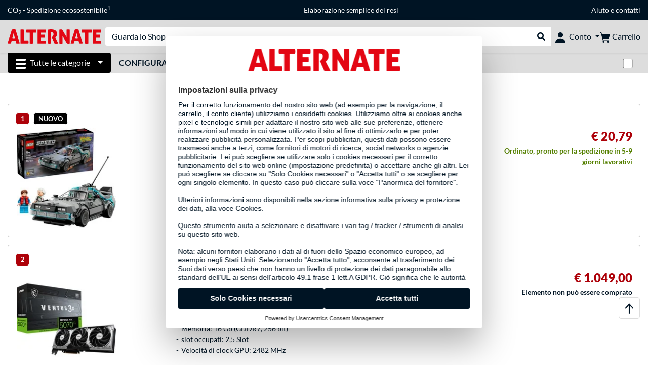

--- FILE ---
content_type: text/html;charset=UTF-8
request_url: https://www.alternate.it/topseller.xhtml?t=14
body_size: 14709
content:
<!DOCTYPE html>
<html lang="it-IT" prefix="og: https://ogp.me/ns#" xmlns="http://www.w3.org/1999/xhtml"><head id="head">
      <title>ALTERNATE</title>
      <meta charset="utf-8" />
      <meta http-equiv="X-UA-Compatible" content="IE=edge" />
      <meta name="description" content="Acquistare online dal vincitore di diverse prove: distributore hardware dell'anno nel 2010, 1 posto nel test dei portali di acquisti online! Fantastiche novità  &amp; articoli più venduti, servizio eccellente!" />
      <meta name="robots" content="noindex, follow" />
      <meta name="author" content="Alternate GmbH" />
      <meta name="msapplication-TileImage" content="/resources/pix/mstile-144x144.png" />
      <meta name="viewport" content="width=device-width, initial-scale=1.0, maximum-scale=5" />
      <meta name="mobile-web-app-capable" content="yes" />
      <meta name="referrer" content="strict-origin-when-cross-origin" />

      <meta http-equiv="Accept-CH" content="Sec-CH-UA, Sec-CH-UA-Full-Version-List, Sec-CH-UA-Model, Sec-CH-UA-Platform, Sec-CH-UA-Platform-Version" />
      <meta http-equiv="Critical-CH" content="Sec-CH-UA, Sec-CH-UA-Full-Version-List, Sec-CH-UA-Model, Sec-CH-UA-Platform, Sec-CH-UA-Platform-Version" />
      <meta property="fb:app_id" content="966242223397117" />
        <meta property="og:title" content="ALTERNATE" />
      <meta property="og:type" content="website" />
        <meta property="og:url" content="https://www.alternate.it/topseller.xhtml?t=14" />
        <meta property="og:image" content="https://www.alternate.it/pix/logos/og/ALTERNATE.jpg" />
        <meta property="og:image:type" content="image/jpeg" />
        <meta property="og:image:height" content="630" />
        <meta property="og:image:width" content="1200" />
        <meta property="og:image:alt" content="ALTERNATE" />
      <meta property="og:description" content="Acquistare online dal vincitore di diverse prove: distributore hardware dell'anno nel 2010, 1 posto nel test dei portali di acquisti online! Fantastiche novità  &amp; articoli più venduti, servizio eccellente!" />
      <meta property="og:locale" content="it_IT" />
      <meta property="og:site_name" content="ALTERNATE" />

      <link rel="apple-touch-icon" sizes="180x180" href="/resources/pix/apple-touch-icon.png" />
      <link rel="icon" type="image/png" href="/resources/pix/favicon.png" sizes="32x32" />
        <link rel="preload" href="/mobile/resources/fonts/lato/S6uyw4BMUTPHjx4wXg.woff2" as="font" type="font/woff2" crossorigin="anonymous" />
        <link rel="preload" href="/mobile/resources/fonts/lato/S6u9w4BMUTPHh6UVSwiPGQ.woff2" as="font" type="font/woff2" crossorigin="anonymous" />
        <link rel="preload" href="/mobile/resources/fonts/lato/S6u9w4BMUTPHh50XSwiPGQ.woff2" as="font" type="font/woff2" crossorigin="anonymous" />
        <link rel="preload" href="/mobile/resources/fonts/fontawesome/fa-solid-900.woff2" as="font" type="font/woff2" crossorigin="anonymous" />
        <link rel="preload" href="/mobile/resources/css/style.min.css?v=02d7c9f3" as="style" />
        <link rel="stylesheet" href="/mobile/resources/css/style.min.css?v=02d7c9f3" type="text/css" />
        <link rel="preload" href="https://web.cmp.usercentrics.eu/ui/loader.js" as="script" />
        <link rel="preconnect" href="https://v1.api.service.cmp.usercentrics.eu" />
        <script id="usercentrics-cmp" src="https://web.cmp.usercentrics.eu/ui/loader.js" data-language="it" data-settings-id="izR1zfho5" async="async"></script>
      <link rel="dns-prefetch" href="https://tlecdn.net" />
      <script>
        var global = {
          getPreferredTheme: () => {
            const storedTheme = localStorage.getItem('theme');
            return storedTheme ? storedTheme : window.matchMedia('(prefers-color-scheme: dark)').matches ? 'dark' : 'light';
          },
          setTheme: (wantedTheme) => {
            const theme = wantedTheme === 'auto' ? (window.matchMedia('(prefers-color-scheme: dark)').matches ? 'dark' : 'light') : wantedTheme;
            document.documentElement.setAttribute('data-bs-theme', theme);
            localStorage.setItem('theme', theme);
          },
          newSession: true,
          onFunction: (fnName) => new Promise((resolve,reject) => {
            const start = Date.now(), iv = setInterval(() => {
              if (window[fnName]) {
                clearInterval(iv);
                resolve(window[fnName]);
              } else if (Date.now() - start > 10000) {
                clearInterval(iv);
                reject(new Error("Timeout"));
              }
            },40);
          }),
          onFaces: () => global.onFunction('faces'),
          i18n:{"CarouselControl":"Controllo del carosello","Carousel":"Carosello","CarouselGoToSlide":"Passa alla diapositiva {{index}}","CarouselNextSlide":"Diapositiva successiva","CarouselPreviousSlide":"Diapositiva precedente","CarouselSlide":"Diapositiva"}
        };
        global.setTheme(global.getPreferredTheme());
        var mojarra={l:(args)=>{if(typeof args==='function')global.onFaces().then(()=>args());}};
      </script>
        <script>window.starfishTrackingURL = "https://click.alternate.de/track/41";</script>
        <script src="/mobile/resources/js/script.min.js?v=02d7c9f3" defer="defer"></script>
      <link rel="preload" href="/mobile/jakarta.faces.resource/faces.js.xhtml?ln=jakarta.faces" as="script" /><script src="/mobile/jakarta.faces.resource/faces.js.xhtml?ln=jakarta.faces" async="async"></script>
        <script type="text/plain" src="https://rs.epoq.de/web-api/epoqgo.js" defer="defer" data-usercentrics="epoq"></script></head><body id="mainContent" class="  mainTree0">
        <section id="headerbanner-placeholder-container" aria-label="Link utili"><div class="container d-none d-md-block">
  <div class="headerbanner">
    <div class="marquee">
      <!-- Link 1 -->
      <span class="headerbanner-link">CO<sub>2</sub> - Spedizione ecosostenibile<sup>1</sup></span>
      <!-- Link 2 -->
      <!-- Link 3 -->
      <a class="headerbanner-link" href="/retourFormular.xhtml">Elaborazione semplice dei resi</a>
      <!-- Link 4 -->
      <div class="headerbanner-link">
        <a href="/Aiuto">Aiuto</a> e <a href="/contact.xhtml">contatti</a>
      </div>
    </div>
  </div>
</div>
<div class="container d-md-none">
  <div class="carousel-inner">
    <div class="carousel slide" data-bs-ride="carousel">
      <!-- Link 1 -->
      <div class="carousel-item active" data-bs-interval="10000">
        <span class="headerbanner-link">CO<sub>2</sub> - Spedizione ecosostenibile<sup>1</sup></span>
      </div>
      <!-- Link 2 -->
      <!-- Link 3 -->
      <div class="carousel-item" data-bs-intervale="10000">
        <a class="headerbanner-link" href="/retourFormular.xhtml">Elaborazione semplice dei resi</a>
      </div>
      <!-- Link 4 -->
      <div class="carousel-item" data-bs-interval="10000">
        <div class="headerbanner-link">
          <a href="/Aiuto">Aiuto</a> e <a href="/contact.xhtml">contatti</a>
        </div>
      </div>
    </div>
  </div>
</div>
        </section>

      <div id="header-intersection"></div><div id="header_container" class="sticky-top">

    <header class="mb-1" id="header">
      <noscript class="container-fluid p-0">
        <div class="alert mb-0 alert-danger text-center" role="alert">JavaScript non è attivo!<br>Per poter visualizzare la pagina, è necessario che JavaScript sia attivo.
        </div>
      </noscript>
      <div class="header-top shadow-sm">
        <div class="container">
          <div class="navbar">
            <div class="navbar-nav flex-grow-1 flex-row flex-nowrap align-items-center gap-3" id="main-head">
              
              <button id="burger-md" type="button" class="d-flex d-lg-none btn btn-link p-1 icon-click-size" data-bs-toggle="offcanvas" data-bs-target="#navigation" aria-owns="navigation" aria-controls="navigation" aria-expanded="false" aria-label="Tutte le categorie">
                <img src="/mobile/jakarta.faces.resource/icons/burger_b.svg.xhtml?ln=pix" class="invert" alt="Tutte le categorie" width="20" height="20" aria-hidden="true" />
              </button>
              
              <div id="company-logo"><a href="/" class="navbar-brand alternate" aria-label="Home ALTERNATE">
                  <img class="header-logo colormode-img w-auto" width="859" height="130" src="/mobile/jakarta.faces.resource/pix/headerlogo/alt.svg.xhtml" alt="ALTERNATE" /></a>
              </div>
              <div class="d-none d-md-flex w-100 flex-column" id="searchbar-md">
    <form method="get" action="/listing.xhtml" class="mx-2 searchbar" enctype="application/x-www-form-urlencoded" autocomplete="off" name="search_word_inc" accept-charset="utf-8" role="search">
      <label class="visually-hidden" for="search-input-d">Ricerca</label>
      <div class="input-group borderless">
        <input type="search" id="search-input-d" name="q" class="form-control" placeholder="Guarda lo Shop" />
        <button class="input-group-text border-0 m-0">
          <em class="fas fa-search" aria-hidden="true"></em>
          <span class="visually-hidden">Eseguire la ricerca</span>
        </button>
      </div>
    </form>
              </div>
              
              <div class="nav-item dropdown text-center">
                <div class="dropdown-arrow"></div>
                <button type="button" class="nav-link dropdown-toggle text-center" data-bs-toggle="dropdown" aria-label="Conto" aria-haspopup="true" aria-expanded="false">
                  <img src="/mobile/jakarta.faces.resource/icons/Profile-new.svg.xhtml?ln=pix" class="invert" alt="Conto" width="20" height="20" aria-hidden="true" />
                  <span class="ml-1 d-none d-lg-inline text-nowrap">Conto</span>
                </button>
                <ul class="dropdown-menu dropdown-menu-end shadow">
                    <li class="d-grid dropdown-item-text" id="dropdown-greeting"><a href="/login.xhtml" class="btn btn-primary mt-1">Accedere</a>
                    </li>
                    <li class="dropdown-divider"></li>
                    <li><a href="/customerAccountRegistration.xhtml" class="dropdown-item">Creare un account cliente</a>
                    </li>
                    <li class="dropdown-divider"></li>
          <li>
            <a class="dropdown-item" href="/Il-mio-account">
              Il mio account
            </a>
          </li>
            <li>
              <a class="dropdown-item" href="/Il-mio-account/Ordini">Ordini</a>
            </li>
            <li>
              <a class="dropdown-item" href="/Il-mio-account/Elenco-dei-preferiti">Elenco dei preferiti</a>
            </li>
            <li>
              <a class="dropdown-item" href="/Il-mio-account/Confronto-dei-prodotti">Confronto dei prodotti</a>
            </li>
            <li>
              <a class="dropdown-item" href="/Il-mio-account/Ultima-visualizzazione">Ultima visualizzazione</a>
            </li>
                    <li class="d-flex justify-content-around py-0">
                      <button type="button" class="btn btn-link theme-switch px-4" data-theme="light" aria-label="Passare alla modalità colore chiaro">
                        <em class="fa fa-sun" aria-hidden="true"></em>
                      </button>
                      <button type="button" class="btn btn-link theme-switch px-4" data-theme="dark" aria-label="Passare alla modalità colore scuro">
                        <em class="fa fa-moon" aria-hidden="true"></em>
                      </button>
                    </li>
                </ul>
              </div><div id="tle-header:header-cart-count">
                <a class="nav-link d-inline-flex flex-row w-100 justify-content-center" aria-label="Carrello" href="/cart.xhtml">
                  <span class="position-relative"><img src="/mobile/jakarta.faces.resource/icons/Warenkorb-black.svg.xhtml?ln=pix" alt="" height="20" width="20" class="invert" />
                    <span id="cart-count" class="d-none">0</span>
                  </span>
                  <span class="d-none d-lg-inline text-nowrap ml-1">Carrello</span>
                </a></div>
            </div>
          </div>
        </div>
      </div>
      
      <div class="container d-none d-lg-block">
        <nav class="d-flex" id="subtabber-nav" aria-label="Principale">
          <ul class="nav nav-pills">
            <li class="nav-item" id="all-categories">
              <button type="button" class="btn btn-link nav-link dropdown-toggle active btn-season" data-bs-toggle="offcanvas" data-bs-target="#navigation" aria-owns="navigation" aria-controls="navigation" aria-expanded="false">
                <img src="/mobile/jakarta.faces.resource/icons/burger_wh.svg.xhtml?ln=pix" alt="" width="20" height="20" aria-hidden="true" /><span class="mx-2">Tutte le categorie</span>
              </button>
            </li>
              <li class="nav-item">
                <a class="nav-link font-weight-bold text-uppercase " href="/Configurazione-PC" aria-label="Configurazione PC">Configurazione PC
                </a>
              </li>
          </ul>
          <span class="navbar-text" id="toggle-container">
              <span class="form-check form-switch mx-1">
                <label class="visually-hidden" for="theme-toggle">Passare dalla modalità colore chiaro a quella scuro</label>
                <input class="form-check-input" type="checkbox" role="switch" id="theme-toggle" />
              </span>
          </span>
        </nav>
      </div>
      
      <div class="container">
        <div class="row collapse d-md-none show" id="collapse-searchbar">
    <form method="get" action="/listing.xhtml" class="py-2 searchbar" enctype="application/x-www-form-urlencoded" autocomplete="off" name="search_word_inc" accept-charset="utf-8" role="search">
      <label class="visually-hidden" for="search-input-m">Ricerca</label>
      <div class="input-group borderless">
        <input type="search" id="search-input-m" name="q" class="form-control" placeholder="Guarda lo Shop" />
        <button class="input-group-text border-0 m-0">
          <em class="fas fa-search" aria-hidden="true"></em>
          <span class="visually-hidden">Eseguire la ricerca</span>
        </button>
      </div>
    </form>
        </div>
      </div>
    </header></div>

      <div class="position-fixed darkener hideDarkener" id="darkener"></div>
      <div class="position-fixed darkener" id="modal-darkener"></div>

      <div class="container position-relative">

    <div class="skyscraper left position-absolute">
    </div>

    <div class="skyscraper right position-absolute">
    </div>
    <div class="offcanvas shadow" id="navigation" aria-label="Tutte le categorie">
      <nav class="offcanvas-body d-flex">

        <div id="navigation-overview" class="position-relative">

          <div id="navigation-tree">
              <a href="/Hardware" class=" d-block text-decoration-none font-weight-bold p-3 py-lg-1 border-bottom border-gray-lighter " data-tree-id="7" data-leaf="false" aria-expanded="false" aria-haspopup="tree">
                Hardware
                
              </a>
              <a href="/PC" class=" d-block text-decoration-none font-weight-bold p-3 py-lg-1 border-bottom border-gray-lighter " data-tree-id="14198" data-leaf="false" aria-expanded="false" aria-haspopup="tree">
                PC
                
              </a>
              <a href="/Gaming" class=" d-block text-decoration-none font-weight-bold p-3 py-lg-1 border-bottom border-gray-lighter " data-tree-id="13" data-leaf="false" aria-expanded="false" aria-haspopup="tree">
                Gaming
                
              </a>
              <a href="/SimRacing" class=" d-block text-decoration-none font-weight-bold p-3 py-lg-1 border-bottom border-gray-lighter " data-tree-id="33480" data-leaf="false" aria-expanded="false" aria-haspopup="tree">
                SimRacing
                
                  <sup class="pl-1 pr-1 tabber-sup-badge-new tabber-sup-badge text-white bg-red">NUOVO</sup>
              </a>
              <a href="/Telefonia" class=" d-block text-decoration-none font-weight-bold p-3 py-lg-1 border-bottom border-gray-lighter " data-tree-id="15" data-leaf="false" aria-expanded="false" aria-haspopup="tree">
                Telefonia
                
              </a>
              <a href="/Apple" class=" d-block text-decoration-none font-weight-bold p-3 py-lg-1 border-bottom border-gray-lighter " data-tree-id="12" data-leaf="false" aria-expanded="false" aria-haspopup="tree">
                Apple
                
              </a>
              <a href="/Casa" class=" d-block text-decoration-none font-weight-bold p-3 py-lg-1 border-bottom border-gray-lighter " data-tree-id="5304" data-leaf="false" aria-expanded="false" aria-haspopup="tree">
                Casa
                
              </a>
              <a href="/Installazione-elettrica" class=" d-block text-decoration-none font-weight-bold p-3 py-lg-1 border-bottom border-gray-lighter " data-tree-id="36331" data-leaf="false" aria-expanded="false" aria-haspopup="tree">
                Installazione elettrica
                
              </a>
              <a href="/Giocattoli" class=" d-block text-decoration-none font-weight-bold p-3 py-lg-1 border-bottom border-gray-lighter " data-tree-id="13574" data-leaf="false" aria-expanded="false" aria-haspopup="tree">
                Giocattoli 
                
              </a>
              <a href="/Utensili" class=" d-block text-decoration-none font-weight-bold p-3 py-lg-1 border-bottom border-gray-lighter " data-tree-id="15464" data-leaf="false" aria-expanded="false" aria-haspopup="tree">
                Utensili
                
              </a>
              <a href="/Giardino" class=" d-block text-decoration-none font-weight-bold p-3 py-lg-1 border-bottom border-gray-lighter " data-tree-id="5306" data-leaf="false" aria-expanded="false" aria-haspopup="tree">
                Giardino
                
              </a>
              <a href="/Outdoor" class=" d-block text-decoration-none font-weight-bold p-3 py-lg-1  " data-tree-id="20328" data-leaf="false" aria-expanded="false" aria-haspopup="tree">
                Outdoor
                
              </a>
          </div>

        </div>
        <div id="navigation-content"></div>

      </nav>
    </div>
        <div class="suggest-layer-container position-fixed shadow" style="display: none;"></div>
        <main class="position-relative" id="content">
    <div id="topseller">
        <h1 class="headline-style">
          Il più venduto: Tutti i prodotti
        </h1>
        <div class="grid-container listing">
      <a href="https://www.alternate.it/Lego/77256-Giochi-di-costruzione/html/product/100151595" class="card align-content-center productBox boxCounter campaign-timer-container  " data-Key="hash">
        <div class="container my-3">
          <div class="row">
            <div class="col-12">
              <div class="row gx-2 justify-content-end">
                  <div class="col-auto eyecatcher-container">
                    <div class="badge bg-red">1</div>
                  </div>
                <div class="col eyecatcher-container">
              <div class="badge bg-black mr-2 text-uppercase "><span class="">Nuovo</span>
              </div>
                </div>
              </div>
            </div>

            <div class="col col-sm-3 mx-sm-0 my-2 my-sm-0 pr-sm-0 product-image position-relative text-center text-sm-left">
      <img src="/p/200x200/5/9/LEGO_77256__Giochi_di_costruzione@@100151595.jpg" loading="lazy" alt="LEGO 77256, Giochi di costruzione " class="productPicture img-fluid m-auto  " width="200" height="200" />
            </div>

            <div class="col-12 col-sm-9">
              <div class="row h-100">
                <div class="col-12 col-md-8">
                  <div class="row">

                    <div class="col">
                      <div class="row">

                        <div class="col-12">
                          <div class="product-name font-weight-bold"><span>LEGO</span> 77256, Giochi di costruzione</div>
                        </div>

                        <div class="col-12 pb-1">
                          <span class="product-name-sub"></span>
                        </div>

                        <div class="col-12 pb-2">
                          <ul class="product-bullet-list">
                              <li>Parti: 357 -pezzi</li>
                              <li>Raccomandazione età: Fuori 9 anni</li>
                              <li>Materiale: Plastica</li>
                          </ul>
                        </div>

                      </div>
                    </div>
                  </div>
                </div>
                <div class="col-12 col-md-4">
                  <div class="row flex-md-column justify-content-between align-items-end h-100 last-column">
                    <div class="col-auto col-md-12 order-3 order-md-1 campaign-timer-price-section">
                      <div class="row flex-column align-items-end last-column">
                        <div class="col-12">
                          <div class="row justify-content-end align-items-center">
                            <div class="col-auto order-2 pl-0"><span class="price ">€ 20,79</span>
                            </div>
                          </div>
                        </div>
                          <div class="col-auto delivery-info text-right"><span class="font-weight-bold" style="color:var(--availability-ORANGE);">Ordinato, pronto per la spedizione in 5-9 giorni lavorativi</span>
                          </div>
                      </div>
                    </div>
                    <div class="col-auto col-md-12 order-1 order-md-3 text-left text-md-right my-md-1">
                    </div>
                  </div>
                </div>
              </div>
            </div>
          </div>
        </div>
      </a>
      <a href="https://www.alternate.it/MSI/GeForce-RTX-5070-Ti-16G-VENTUS-3X-OC-NVIDIA-16-GB-GDDR7-Scheda-grafica/html/product/100111973" class="card align-content-center productBox boxCounter campaign-timer-container  " data-Key="hash">
        <div class="container my-3">
          <div class="row">
            <div class="col-12">
              <div class="row gx-2 justify-content-end">
                  <div class="col-auto eyecatcher-container">
                    <div class="badge bg-red">2</div>
                  </div>
                <div class="col eyecatcher-container">
                </div>
              </div>
            </div>

            <div class="col col-sm-3 mx-sm-0 my-2 my-sm-0 pr-sm-0 product-image position-relative text-center text-sm-left">
      <img src="/p/200x200/3/7/MSI_GeForce_RTX_5070_Ti_16G_VENTUS_3X_OC_NVIDIA_16_GB_GDDR7__Scheda_grafica@@100111973_30.jpg" loading="lazy" alt="MSI GeForce RTX 5070 Ti 16G VENTUS 3X OC NVIDIA 16 GB GDDR7, Scheda grafica GeForce RTX 5070 Ti, 16 GB, GDDR7, 256 bit, 7680 x 4320 Pixel, PCI Express 5.0" class="productPicture img-fluid m-auto  " width="200" height="200" />
            </div>

            <div class="col-12 col-sm-9">
              <div class="row h-100">
                <div class="col-12 col-md-8">
                  <div class="row">

                    <div class="col">
                      <div class="row">

                        <div class="col-12">
                          <div class="product-name font-weight-bold"><span>MSI</span> GeForce RTX 5070 Ti 16G VENTUS 3X OC NVIDIA 16 GB GDDR7, Scheda grafica</div>
                        </div>

                        <div class="col-12 pb-1">
                          <span class="product-name-sub">GeForce RTX 5070 Ti, 16 GB, GDDR7, 256 bit, 7680 x 4320 Pixel, PCI Express 5.0</span>
                        </div>

                        <div class="col-12 pb-2">
                          <ul class="product-bullet-list">
                              <li>Chip grafico: NVIDIA GeForce RTX 5070 Ti</li>
                              <li>Memoria: 16 Gb (GDDR7, 256 bit)</li>
                              <li>slot occupati: 2,5 Slot</li>
                              <li>Velocità di clock GPU: 2482 MHz</li>
                          </ul>
                        </div>

                      </div>
                    </div>
                  </div>
                </div>
                <div class="col-12 col-md-4">
                  <div class="row flex-md-column justify-content-between align-items-end h-100 last-column">
                    <div class="col-auto col-md-12 order-3 order-md-1 campaign-timer-price-section">
                      <div class="row flex-column align-items-end last-column">
                        <div class="col-12">
                          <div class="row justify-content-end align-items-center">
                            <div class="col-auto order-2 pl-0"><span class="price ">€ 1.049,00</span>
                            </div>
                          </div>
                        </div>
                          <div class="col-auto delivery-info text-right"><span class="font-weight-bold">Elemento non può essere comprato</span>
                          </div>
                      </div>
                    </div>
                    <div class="col-auto col-md-12 order-1 order-md-3 text-left text-md-right my-md-1">
                    </div>
                  </div>
                </div>
              </div>
            </div>
          </div>
        </div>
      </a>
      <a href="https://www.alternate.it/AMD/Ryzen-7-9800X3D-Processore/html/product/100093605" class="card align-content-center productBox boxCounter campaign-timer-container  " data-Key="hash">
        <div class="container my-3">
          <div class="row">
            <div class="col-12">
              <div class="row gx-2 justify-content-end">
                  <div class="col-auto eyecatcher-container">
                    <div class="badge bg-red">3</div>
                  </div>
                <div class="col eyecatcher-container">
                </div>
              </div>
            </div>

            <div class="col col-sm-3 mx-sm-0 my-2 my-sm-0 pr-sm-0 product-image position-relative text-center text-sm-left">
      <img src="/p/200x200/5/0/AMD_Ryzen__7_9800X3D__Processore@@100093605.jpg" loading="lazy" alt="AMD Ryzen™ 7 9800X3D, Processore boxed" class="productPicture img-fluid m-auto  " width="200" height="200" />
            </div>

            <div class="col-12 col-sm-9">
              <div class="row h-100">
                <div class="col-12 col-md-8">
                  <div class="row">

                    <div class="col">
                      <div class="row">

                        <div class="col-12">
                          <div class="product-name font-weight-bold"><span>AMD</span> Ryzen™ 7 9800X3D, Processore</div>
                        </div>

                        <div class="col-12 pb-1">
                          <span class="product-name-sub">boxed</span>
                        </div>

                        <div class="col-12 pb-2">
                          <ul class="product-bullet-list">
                              <li>Frequenza di clock: 4.700 MHz</li>
                              <li>Cores: 8 Core</li>
                              <li>Socket: AM5</li>
                              <li>Cache L3: 96 Mb</li>
                          </ul>
                        </div>

                      </div>
                    </div>
                  </div>
                </div>
                <div class="col-12 col-md-4">
                  <div class="row flex-md-column justify-content-between align-items-end h-100 last-column">
                    <div class="col-auto col-md-12 order-3 order-md-1 campaign-timer-price-section">
                      <div class="row flex-column align-items-end last-column">
                        <div class="col-12">
                          <div class="row justify-content-end align-items-center">
                            <div class="col-auto order-2 pl-0"><span class="price ">€ 461,00</span>
                            </div>
                          </div>
                        </div>
                          <div class="col-auto delivery-info text-right"><span class="font-weight-bold" style="color:var(--availability-GREEN);">In magazzino</span>
                          </div>
                      </div>
                    </div>
                    <div class="col-auto col-md-12 order-1 order-md-3 text-left text-md-right my-md-1">
                    </div>
                  </div>
                </div>
              </div>
            </div>
          </div>
        </div>
      </a>
      <a href="https://www.alternate.it/be-quiet/Pure-Power-13-M-850W-alimentatore-per-computer-20plus4-pin-ATX-ATX-Nero-Alimentatore-PC/html/product/100136409" class="card align-content-center productBox boxCounter campaign-timer-container  " data-Key="hash">
        <div class="container my-3">
          <div class="row">
            <div class="col-12">
              <div class="row gx-2 justify-content-end">
                  <div class="col-auto eyecatcher-container">
                    <div class="badge bg-red">4</div>
                  </div>
                <div class="col eyecatcher-container">
                </div>
              </div>
            </div>

            <div class="col col-sm-3 mx-sm-0 my-2 my-sm-0 pr-sm-0 product-image position-relative text-center text-sm-left">
      <img src="/p/200x200/9/0/be_quiet__Pure_Power_13_M___850W_alimentatore_per_computer_20_4_pin_ATX_ATX_Nero__Alimentatore_PC@@100136409.jpg" loading="lazy" alt="be quiet! Pure Power 13 M | 850W alimentatore per computer 20+4 pin ATX ATX Nero, Alimentatore PC Nero, 850 W, 100 - 240 V, 900 W, 50/60 Hz, 12 A, 6 A" class="productPicture img-fluid m-auto  " width="200" height="200" />
            </div>

            <div class="col-12 col-sm-9">
              <div class="row h-100">
                <div class="col-12 col-md-8">
                  <div class="row">

                    <div class="col">
                      <div class="row">

                        <div class="col-12">
                          <div class="product-name font-weight-bold"><span>be quiet!</span> Pure Power 13 M | 850W alimentatore per computer 20+4 pin ATX ATX Nero, Alimentatore PC</div>
                        </div>

                        <div class="col-12 pb-1">
                          <span class="product-name-sub">Nero, 850 W, 100 - 240 V, 900 W, 50/60 Hz, 12 A, 6 A</span>
                        </div>

                        <div class="col-12 pb-2">
                          <ul class="product-bullet-list">
                              <li>Prestazioni: 850 Potenza</li>
                              <li>Volume: 14,8 - 20,8  </li>
                              <li>Caratteristica: Gestione dei cavi, PFC attivo, 80 PLUS oro</li>
                              <li>Standard: EPS12v 2.9 x, ATX12V 3,0</li>
                          </ul>
                        </div>

                      </div>
                    </div>
                  </div>
                </div>
                <div class="col-12 col-md-4">
                  <div class="row flex-md-column justify-content-between align-items-end h-100 last-column">
                    <div class="col-auto col-md-12 order-3 order-md-1 campaign-timer-price-section">
                      <div class="row flex-column align-items-end last-column">
                        <div class="col-12">
                          <div class="row justify-content-end align-items-center">
                            <div class="col-auto order-2 pl-0"><span class="price ">€ 128,90</span>
                            </div>
                          </div>
                        </div>
                          <div class="col-auto delivery-info text-right"><span class="font-weight-bold" style="color:var(--availability-GREEN);">In magazzino</span>
                          </div>
                      </div>
                    </div>
                    <div class="col-auto col-md-12 order-1 order-md-3 text-left text-md-right my-md-1">
                    </div>
                  </div>
                </div>
              </div>
            </div>
          </div>
        </div>
      </a>
      <a href="https://www.alternate.it/ASUS/Prime-RX9070XT-O16G-AMD-Radeon-RX-9070-XT-16-GB-GDDR6-Scheda-grafica/html/product/100108572" class="card align-content-center productBox boxCounter campaign-timer-container  " data-Key="hash">
        <div class="container my-3">
          <div class="row">
            <div class="col-12">
              <div class="row gx-2 justify-content-end">
                  <div class="col-auto eyecatcher-container">
                    <div class="badge bg-red">5</div>
                  </div>
                <div class="col eyecatcher-container">
                </div>
              </div>
            </div>

            <div class="col col-sm-3 mx-sm-0 my-2 my-sm-0 pr-sm-0 product-image position-relative text-center text-sm-left">
      <img src="/p/200x200/2/7/ASUS_Prime__RX9070XT_O16G_AMD_Radeon_RX_9070_XT_16_GB_GDDR6__Scheda_grafica@@100108572_30.jpg" loading="lazy" alt="ASUS Prime -RX9070XT-O16G AMD Radeon RX 9070 XT 16 GB GDDR6, Scheda grafica grigio, Radeon RX 9070 XT, 16 GB, GDDR6, 256 bit, 7680 x 4320 Pixel, PCI Express 5.0" class="productPicture img-fluid m-auto  " width="200" height="200" />
            </div>

            <div class="col-12 col-sm-9">
              <div class="row h-100">
                <div class="col-12 col-md-8">
                  <div class="row">

                    <div class="col">
                      <div class="row">

                        <div class="col-12">
                          <div class="product-name font-weight-bold"><span>ASUS</span> Prime -RX9070XT-O16G AMD Radeon RX 9070 XT 16 GB GDDR6, Scheda grafica</div>
                        </div>

                        <div class="col-12 pb-1">
                          <span class="product-name-sub">grigio, Radeon RX 9070 XT, 16 GB, GDDR6, 256 bit, 7680 x 4320 Pixel, PCI Express 5.0</span>
                        </div>

                        <div class="col-12 pb-2">
                          <ul class="product-bullet-list">
                              <li>Chip grafico: AMD Radeon RX 9070 XT</li>
                              <li>Memoria: 16 Gb (GDDR6, 256 bit)</li>
                              <li>slot occupati: 2,5 Slot</li>
                              <li>Velocità di clock GPU: 3010 MHz</li>
                          </ul>
                        </div>

                      </div>
                    </div>
                  </div>
                </div>
                <div class="col-12 col-md-4">
                  <div class="row flex-md-column justify-content-between align-items-end h-100 last-column">
                    <div class="col-auto col-md-12 order-3 order-md-1 campaign-timer-price-section">
                      <div class="row flex-column align-items-end last-column">
                        <div class="col-12">
                          <div class="row justify-content-end align-items-center">
                            <div class="col-auto order-2 pl-0"><span class="price ">€ 741,00</span>
                            </div>
                          </div>
                        </div>
                          <div class="col-auto delivery-info text-right"><span class="font-weight-bold" style="color:var(--availability-GREEN);">In magazzino</span>
                          </div>
                      </div>
                    </div>
                    <div class="col-auto col-md-12 order-1 order-md-3 text-left text-md-right my-md-1">
                    </div>
                  </div>
                </div>
              </div>
            </div>
          </div>
        </div>
      </a>
      <a href="https://www.alternate.it/be-quiet/Pure-Rock-3-Black-Processore-Raffreddatore-daria-12-cm-Nero-1-pz-raffreddamento-CPU/html/product/100118674" class="card align-content-center productBox boxCounter campaign-timer-container  " data-Key="hash">
        <div class="container my-3">
          <div class="row">
            <div class="col-12">
              <div class="row gx-2 justify-content-end">
                  <div class="col-auto eyecatcher-container">
                    <div class="badge bg-red">6</div>
                  </div>
                <div class="col eyecatcher-container">
                </div>
              </div>
            </div>

            <div class="col col-sm-3 mx-sm-0 my-2 my-sm-0 pr-sm-0 product-image position-relative text-center text-sm-left">
      <img src="/p/200x200/4/7/be_quiet__Pure_Rock_3_Black_Processore_Raffreddatore_d_aria_12_cm_Nero_1_pz__raffreddamento_CPU_@@100118674.jpg" loading="lazy" alt="be quiet! Pure Rock 3 Black Processore Raffreddatore d'aria 12 cm Nero 1 pz, raffreddamento CPU  Nero, Raffreddatore d'aria, 12 cm, 2000 Giri/min, 101,2 m³/h, Nero" class="productPicture img-fluid m-auto  " width="200" height="200" />
            </div>

            <div class="col-12 col-sm-9">
              <div class="row h-100">
                <div class="col-12 col-md-8">
                  <div class="row">

                    <div class="col">
                      <div class="row">

                        <div class="col-12">
                          <div class="product-name font-weight-bold"><span>be quiet!</span> Pure Rock 3 Black Processore Raffreddatore d'aria 12 cm Nero 1 pz, raffreddamento CPU </div>
                        </div>

                        <div class="col-12 pb-1">
                          <span class="product-name-sub">Nero, Raffreddatore d'aria, 12 cm, 2000 Giri/min, 101,2 m³/h, Nero</span>
                        </div>

                        <div class="col-12 pb-2">
                          <ul class="product-bullet-list">
                              <li>Tipo: Ventola di raffreddamento CPU</li>
                              <li>Velocità: 2.000 giri/min</li>
                              <li>Volume: 12,4 - 31,2 dB</li>
                              <li>Di fissaggio: avvitato</li>
                          </ul>
                        </div>

                      </div>
                    </div>
                  </div>
                </div>
                <div class="col-12 col-md-4">
                  <div class="row flex-md-column justify-content-between align-items-end h-100 last-column">
                    <div class="col-auto col-md-12 order-3 order-md-1 campaign-timer-price-section">
                      <div class="row flex-column align-items-end last-column">
                        <div class="col-12">
                          <div class="row justify-content-end align-items-center">
                            <div class="col-auto order-2 pl-0"><span class="price ">€ 30,79</span>
                            </div>
                          </div>
                        </div>
                          <div class="col-auto delivery-info text-right"><span class="font-weight-bold" style="color:var(--availability-ORANGE);">Ordinato, pronto per la spedizione in 14-20 giorni lavorativi</span>
                          </div>
                      </div>
                    </div>
                    <div class="col-auto col-md-12 order-1 order-md-3 text-left text-md-right my-md-1">
                    </div>
                  </div>
                </div>
              </div>
            </div>
          </div>
        </div>
      </a>
      <a href="https://www.alternate.it/be-quiet/Dark-Rock-Pro-5-Processore-Raffreddatore-daria-120-135-mm-Nero-1-pz-raffreddamento-CPU/html/product/100019685" class="card align-content-center productBox boxCounter campaign-timer-container  " data-Key="hash">
        <div class="container my-3">
          <div class="row">
            <div class="col-12">
              <div class="row gx-2 justify-content-end">
                  <div class="col-auto eyecatcher-container">
                    <div class="badge bg-red">7</div>
                  </div>
                <div class="col eyecatcher-container">
                </div>
              </div>
            </div>

            <div class="col col-sm-3 mx-sm-0 my-2 my-sm-0 pr-sm-0 product-image position-relative text-center text-sm-left">
      <img src="/p/200x200/5/8/be_quiet__Dark_Rock_Pro_5_Processore_Raffreddatore_d_aria_120_135_mm_Nero_1_pz__raffreddamento_CPU_@@100019685.jpg" loading="lazy" alt="be quiet! Dark Rock Pro 5 Processore Raffreddatore d'aria 120/135 mm Nero 1 pz, raffreddamento CPU  Nero, Raffreddatore d'aria, 120/135 mm, Nero" class="productPicture img-fluid m-auto  " width="200" height="200" />
            </div>

            <div class="col-12 col-sm-9">
              <div class="row h-100">
                <div class="col-12 col-md-8">
                  <div class="row">

                    <div class="col">
                      <div class="row">

                        <div class="col-12">
                          <div class="product-name font-weight-bold"><span>be quiet!</span> Dark Rock Pro 5 Processore Raffreddatore d'aria 120/135 mm Nero 1 pz, raffreddamento CPU </div>
                        </div>

                        <div class="col-12 pb-1">
                          <span class="product-name-sub">Nero, Raffreddatore d'aria, 120/135 mm, Nero</span>
                        </div>

                        <div class="col-12 pb-2">
                          <ul class="product-bullet-list">
                              <li>Tipo: Ventola di raffreddamento CPU</li>
                              <li>Velocità: 1.300 a 2.000 giri/min</li>
                              <li>Volume: 8,9 - 32,3 dB</li>
                              <li>Di fissaggio: avvitato</li>
                          </ul>
                        </div>

                      </div>
                    </div>
                  </div>
                </div>
                <div class="col-12 col-md-4">
                  <div class="row flex-md-column justify-content-between align-items-end h-100 last-column">
                    <div class="col-auto col-md-12 order-3 order-md-1 campaign-timer-price-section">
                      <div class="row flex-column align-items-end last-column">
                        <div class="col-12">
                          <div class="row justify-content-end align-items-center">
                            <div class="col-auto order-2 pl-0"><span class="price ">€ 92,90</span>
                            </div>
                          </div>
                        </div>
                          <div class="col-auto delivery-info text-right"><span class="font-weight-bold" style="color:var(--availability-GREEN);">In magazzino</span>
                          </div>
                      </div>
                    </div>
                    <div class="col-auto col-md-12 order-1 order-md-3 text-left text-md-right my-md-1">
                    </div>
                  </div>
                </div>
              </div>
            </div>
          </div>
        </div>
      </a>
      <a href="https://www.alternate.it/WD/WD40EFPX-Hard-disk/html/product/1878411" class="card align-content-center productBox boxCounter campaign-timer-container  " data-Key="hash">
        <div class="container my-3">
          <div class="row">
            <div class="col-12">
              <div class="row gx-2 justify-content-end">
                  <div class="col-auto eyecatcher-container">
                    <div class="badge bg-red">8</div>
                  </div>
                <div class="col eyecatcher-container">
                </div>
              </div>
            </div>

            <div class="col col-sm-3 mx-sm-0 my-2 my-sm-0 pr-sm-0 product-image position-relative text-center text-sm-left">
      <img src="/p/200x200/1/1/WD_WD40EFPX__Hard_disk@@1878411.jpg" loading="lazy" alt="WD WD40EFPX, Hard-disk " class="productPicture img-fluid m-auto  " width="200" height="200" />
            </div>

            <div class="col-12 col-sm-9">
              <div class="row h-100">
                <div class="col-12 col-md-8">
                  <div class="row">

                    <div class="col">
                      <div class="row">

                        <div class="col-12">
                          <div class="product-name font-weight-bold"><span>WD</span> WD40EFPX, Hard-disk</div>
                        </div>

                        <div class="col-12 pb-1">
                          <span class="product-name-sub"></span>
                        </div>

                        <div class="col-12 pb-2">
                          <ul class="product-bullet-list">
                              <li>Capacità: 4 Tb</li>
                              <li>MS/cache/U: -/256 Mb/5.400 giri/min</li>
                              <li>Velocità di trasferimento dati: Lettura: 185 Mb/s</li>
                          </ul>
                        </div>

                      </div>
                    </div>
                  </div>
                </div>
                <div class="col-12 col-md-4">
                  <div class="row flex-md-column justify-content-between align-items-end h-100 last-column">
                    <div class="col-auto col-md-12 order-3 order-md-1 campaign-timer-price-section">
                      <div class="row flex-column align-items-end last-column">
                        <div class="col-12">
                          <div class="row justify-content-end align-items-center">
                            <div class="col-auto order-2 pl-0"><span class="price ">€ 252,00</span>
                            </div>
                          </div>
                        </div>
                          <div class="col-auto delivery-info text-right"><span class="font-weight-bold">Elemento non può essere comprato</span>
                          </div>
                      </div>
                    </div>
                    <div class="col-auto col-md-12 order-1 order-md-3 text-left text-md-right my-md-1">
                    </div>
                  </div>
                </div>
              </div>
            </div>
          </div>
        </div>
      </a>
      <a href="https://www.alternate.it/AMD/Ryzen-7-5800X-processore-3-8-GHz-32-MB-L3/html/product/1685585" class="card align-content-center productBox boxCounter campaign-timer-container  " data-Key="hash">
        <div class="container my-3">
          <div class="row">
            <div class="col-12">
              <div class="row gx-2 justify-content-end">
                  <div class="col-auto eyecatcher-container">
                    <div class="badge bg-red">9</div>
                  </div>
                <div class="col eyecatcher-container">
                </div>
              </div>
            </div>

            <div class="col col-sm-3 mx-sm-0 my-2 my-sm-0 pr-sm-0 product-image position-relative text-center text-sm-left">
      <img src="/p/200x200/5/8/AMD_Ryzen_7_5800X_processore_3_8_GHz_32_MB_L3@@1685585.jpg" loading="lazy" alt="AMD Ryzen 7 5800X processore 3,8 GHz 32 MB L3 AMD Ryzen™ 7, Socket AM4, 7 nm, AMD, 5800X, 3,8 GHz, boxed" class="productPicture img-fluid m-auto  " width="200" height="200" />
            </div>

            <div class="col-12 col-sm-9">
              <div class="row h-100">
                <div class="col-12 col-md-8">
                  <div class="row">

                    <div class="col">
                      <div class="row">

                        <div class="col-12">
                          <div class="product-name font-weight-bold"><span>AMD</span> Ryzen 7 5800X processore 3,8 GHz 32 MB L3</div>
                        </div>

                        <div class="col-12 pb-1">
                          <span class="product-name-sub">AMD Ryzen™ 7, Socket AM4, 7 nm, AMD, 5800X, 3,8 GHz, boxed</span>
                        </div>

                        <div class="col-12 pb-2">
                          <ul class="product-bullet-list">
                              <li>Frequenza di clock: 3.800 MHz</li>
                              <li>Cores: 8 Core</li>
                              <li>Socket: AM4</li>
                              <li>Cache L3: 32 Mb</li>
                          </ul>
                        </div>

                      </div>
                    </div>
                  </div>
                </div>
                <div class="col-12 col-md-4">
                  <div class="row flex-md-column justify-content-between align-items-end h-100 last-column">
                    <div class="col-auto col-md-12 order-3 order-md-1 campaign-timer-price-section">
                      <div class="row flex-column align-items-end last-column">
                        <div class="col-12">
                          <div class="row justify-content-end align-items-center">
                            <div class="col-auto order-2 pl-0"><span class="price ">€ 429,00</span>
                            </div>
                          </div>
                        </div>
                          <div class="col-auto delivery-info text-right"><span class="font-weight-bold" style="color:var(--availability-GREEN);">In magazzino</span>
                          </div>
                      </div>
                    </div>
                    <div class="col-auto col-md-12 order-1 order-md-3 text-left text-md-right my-md-1">
                    </div>
                  </div>
                </div>
              </div>
            </div>
          </div>
        </div>
      </a>
      <a href="https://www.alternate.it/AMD/100-000000597-Processore/html/product/100028464" class="card align-content-center productBox boxCounter campaign-timer-container  " data-Key="hash">
        <div class="container my-3">
          <div class="row">
            <div class="col-12">
              <div class="row gx-2 justify-content-end">
                  <div class="col-auto eyecatcher-container">
                    <div class="badge bg-red">10</div>
                  </div>
                <div class="col eyecatcher-container">
                </div>
              </div>
            </div>

            <div class="col col-sm-3 mx-sm-0 my-2 my-sm-0 pr-sm-0 product-image position-relative text-center text-sm-left">
      <img src="/p/200x200/4/6/AMD_100_000000597__Processore@@100028464.jpg" loading="lazy" alt="AMD 100-000000597, Processore Vassoio" class="productPicture img-fluid m-auto  " width="200" height="200" />
            </div>

            <div class="col-12 col-sm-9">
              <div class="row h-100">
                <div class="col-12 col-md-8">
                  <div class="row">

                    <div class="col">
                      <div class="row">

                        <div class="col-12">
                          <div class="product-name font-weight-bold"><span>AMD</span> 100-000000597, Processore</div>
                        </div>

                        <div class="col-12 pb-1">
                          <span class="product-name-sub">Vassoio</span>
                        </div>

                        <div class="col-12 pb-2">
                          <ul class="product-bullet-list">
                              <li>Frequenza di clock: 3.700 MHz</li>
                              <li>Cores: 6 Core</li>
                              <li>Socket: AM5</li>
                              <li>Cache L3: 32 Mb</li>
                          </ul>
                        </div>

                      </div>
                    </div>
                  </div>
                </div>
                <div class="col-12 col-md-4">
                  <div class="row flex-md-column justify-content-between align-items-end h-100 last-column">
                    <div class="col-auto col-md-12 order-3 order-md-1 campaign-timer-price-section">
                      <div class="row flex-column align-items-end last-column">
                        <div class="col-12">
                          <div class="row justify-content-end align-items-center">
                            <div class="col-auto order-2 pl-0"><span class="price ">€ 159,90</span>
                            </div>
                          </div>
                        </div>
                          <div class="col-auto delivery-info text-right"><span class="font-weight-bold" style="color:var(--availability-GREEN);">In magazzino</span>
                          </div>
                      </div>
                    </div>
                    <div class="col-auto col-md-12 order-1 order-md-3 text-left text-md-right my-md-1">
                    </div>
                  </div>
                </div>
              </div>
            </div>
          </div>
        </div>
      </a>
      <a href="https://www.alternate.it/Lego/71866-Giochi-di-costruzione/html/product/100151841" class="card align-content-center productBox boxCounter campaign-timer-container  " data-Key="hash">
        <div class="container my-3">
          <div class="row">
            <div class="col-12">
              <div class="row gx-2 justify-content-end">
                  <div class="col-auto eyecatcher-container">
                    <div class="badge bg-red">11</div>
                  </div>
                <div class="col eyecatcher-container">
              <div class="badge bg-black mr-2 text-uppercase "><span class="">Nuovo</span>
              </div>
                </div>
              </div>
            </div>

            <div class="col col-sm-3 mx-sm-0 my-2 my-sm-0 pr-sm-0 product-image position-relative text-center text-sm-left">
      <img src="/p/200x200/1/4/LEGO_71866__Giochi_di_costruzione@@100151841.jpg" loading="lazy" alt="LEGO 71866, Giochi di costruzione " class="productPicture img-fluid m-auto  " width="200" height="200" />
            </div>

            <div class="col-12 col-sm-9">
              <div class="row h-100">
                <div class="col-12 col-md-8">
                  <div class="row">

                    <div class="col">
                      <div class="row">

                        <div class="col-12">
                          <div class="product-name font-weight-bold"><span>LEGO</span> 71866, Giochi di costruzione</div>
                        </div>

                        <div class="col-12 pb-1">
                          <span class="product-name-sub"></span>
                        </div>

                        <div class="col-12 pb-2">
                          <ul class="product-bullet-list">
                              <li>Parti: 447 -pezzi</li>
                              <li>Raccomandazione età: Fuori 14 anni</li>
                              <li>Materiale: Plastica</li>
                          </ul>
                        </div>

                      </div>
                    </div>
                  </div>
                </div>
                <div class="col-12 col-md-4">
                  <div class="row flex-md-column justify-content-between align-items-end h-100 last-column">
                    <div class="col-auto col-md-12 order-3 order-md-1 campaign-timer-price-section">
                      <div class="row flex-column align-items-end last-column">
                        <div class="col-12">
                          <div class="row justify-content-end align-items-center">
                            <div class="col-auto order-2 pl-0"><span class="price ">€ 29,79</span>
                            </div>
                          </div>
                        </div>
                          <div class="col-auto delivery-info text-right"><span class="font-weight-bold" style="color:var(--availability-ORANGE);">Ordinato, pronto per la spedizione in 16-22 giorni lavorativi</span>
                          </div>
                      </div>
                    </div>
                    <div class="col-auto col-md-12 order-1 order-md-3 text-left text-md-right my-md-1">
                    </div>
                  </div>
                </div>
              </div>
            </div>
          </div>
        </div>
      </a>
      <a href="https://www.alternate.it/be-quiet/Pure-Power-13-M-750W-alimentatore-per-computer-20plus4-pin-ATX-ATX-Nero-Alimentatore-PC/html/product/100136405" class="card align-content-center productBox boxCounter campaign-timer-container  " data-Key="hash">
        <div class="container my-3">
          <div class="row">
            <div class="col-12">
              <div class="row gx-2 justify-content-end">
                  <div class="col-auto eyecatcher-container">
                    <div class="badge bg-red">12</div>
                  </div>
                <div class="col eyecatcher-container">
                </div>
              </div>
            </div>

            <div class="col col-sm-3 mx-sm-0 my-2 my-sm-0 pr-sm-0 product-image position-relative text-center text-sm-left">
      <img src="/p/200x200/5/0/be_quiet__Pure_Power_13_M___750W_alimentatore_per_computer_20_4_pin_ATX_ATX_Nero__Alimentatore_PC@@100136405.jpg" loading="lazy" alt="be quiet! Pure Power 13 M | 750W alimentatore per computer 20+4 pin ATX ATX Nero, Alimentatore PC Nero, 750 W, 100 - 240 V, 820 W, 50/60 Hz, 10 A, 5 A" class="productPicture img-fluid m-auto  " width="200" height="200" />
            </div>

            <div class="col-12 col-sm-9">
              <div class="row h-100">
                <div class="col-12 col-md-8">
                  <div class="row">

                    <div class="col">
                      <div class="row">

                        <div class="col-12">
                          <div class="product-name font-weight-bold"><span>be quiet!</span> Pure Power 13 M | 750W alimentatore per computer 20+4 pin ATX ATX Nero, Alimentatore PC</div>
                        </div>

                        <div class="col-12 pb-1">
                          <span class="product-name-sub">Nero, 750 W, 100 - 240 V, 820 W, 50/60 Hz, 10 A, 5 A</span>
                        </div>

                        <div class="col-12 pb-2">
                          <ul class="product-bullet-list">
                              <li>Prestazioni: 750 Potenza</li>
                              <li>Volume: 14,8 - 20,8  </li>
                              <li>Caratteristica: Gestione dei cavi, PFC attivo, 80 PLUS oro</li>
                              <li>Standard: EPS12v 2.9 x</li>
                          </ul>
                        </div>

                      </div>
                    </div>
                  </div>
                </div>
                <div class="col-12 col-md-4">
                  <div class="row flex-md-column justify-content-between align-items-end h-100 last-column">
                    <div class="col-auto col-md-12 order-3 order-md-1 campaign-timer-price-section">
                      <div class="row flex-column align-items-end last-column">
                        <div class="col-12">
                          <div class="row justify-content-end align-items-center">
                            <div class="col-auto order-2 pl-0"><span class="price ">€ 112,90</span>
                            </div>
                          </div>
                        </div>
                          <div class="col-auto delivery-info text-right"><span class="font-weight-bold" style="color:var(--availability-GREEN);">In magazzino</span>
                          </div>
                      </div>
                    </div>
                    <div class="col-auto col-md-12 order-1 order-md-3 text-left text-md-right my-md-1">
                    </div>
                  </div>
                </div>
              </div>
            </div>
          </div>
        </div>
      </a>
      <a href="https://www.alternate.it/be-quiet/Pure-Power-13-M-1000W-alimentatore-per-computer-20plus4-pin-ATX-ATX-Nero-Alimentatore-PC/html/product/100136411" class="card align-content-center productBox boxCounter campaign-timer-container  " data-Key="hash">
        <div class="container my-3">
          <div class="row">
            <div class="col-12">
              <div class="row gx-2 justify-content-end">
                  <div class="col-auto eyecatcher-container">
                    <div class="badge bg-red">13</div>
                  </div>
                <div class="col eyecatcher-container">
                </div>
              </div>
            </div>

            <div class="col col-sm-3 mx-sm-0 my-2 my-sm-0 pr-sm-0 product-image position-relative text-center text-sm-left">
      <img src="/p/200x200/1/1/be_quiet__Pure_Power_13_M___1000W_alimentatore_per_computer_20_4_pin_ATX_ATX_Nero__Alimentatore_PC@@100136411.jpg" loading="lazy" alt="be quiet! Pure Power 13 M | 1000W alimentatore per computer 20+4 pin ATX ATX Nero, Alimentatore PC Nero, 1000 W, 100 - 240 V, 1050 W, 50/60 Hz, 12 A, 6 A" class="productPicture img-fluid m-auto  " width="200" height="200" />
            </div>

            <div class="col-12 col-sm-9">
              <div class="row h-100">
                <div class="col-12 col-md-8">
                  <div class="row">

                    <div class="col">
                      <div class="row">

                        <div class="col-12">
                          <div class="product-name font-weight-bold"><span>be quiet!</span> Pure Power 13 M | 1000W alimentatore per computer 20+4 pin ATX ATX Nero, Alimentatore PC</div>
                        </div>

                        <div class="col-12 pb-1">
                          <span class="product-name-sub">Nero, 1000 W, 100 - 240 V, 1050 W, 50/60 Hz, 12 A, 6 A</span>
                        </div>

                        <div class="col-12 pb-2">
                          <ul class="product-bullet-list">
                              <li>Prestazioni: 1000 Potenza</li>
                              <li>Volume: 14,8 - 20,8  </li>
                              <li>Caratteristica: Gestione dei cavi, PFC attivo, 80 PLUS oro</li>
                              <li>Standard: EPS12v 2.9 x, ATX12V 3,0</li>
                          </ul>
                        </div>

                      </div>
                    </div>
                  </div>
                </div>
                <div class="col-12 col-md-4">
                  <div class="row flex-md-column justify-content-between align-items-end h-100 last-column">
                    <div class="col-auto col-md-12 order-3 order-md-1 campaign-timer-price-section">
                      <div class="row flex-column align-items-end last-column">
                        <div class="col-12">
                          <div class="row justify-content-end align-items-center">
                            <div class="col-auto order-2 pl-0"><span class="price ">€ 156,90</span>
                            </div>
                          </div>
                        </div>
                          <div class="col-auto delivery-info text-right"><span class="font-weight-bold" style="color:var(--availability-GREEN);">In magazzino</span>
                          </div>
                      </div>
                    </div>
                    <div class="col-auto col-md-12 order-1 order-md-3 text-left text-md-right my-md-1">
                    </div>
                  </div>
                </div>
              </div>
            </div>
          </div>
        </div>
      </a>
      <a href="https://www.alternate.it/AMD/Ryzen-7-5700X-processore-3-4-GHz-32-MB-L3-Scatola/html/product/1831268" class="card align-content-center productBox boxCounter campaign-timer-container  " data-Key="hash">
        <div class="container my-3">
          <div class="row">
            <div class="col-12">
              <div class="row gx-2 justify-content-end">
                  <div class="col-auto eyecatcher-container">
                    <div class="badge bg-red">14</div>
                  </div>
                <div class="col eyecatcher-container">
                </div>
              </div>
            </div>

            <div class="col col-sm-3 mx-sm-0 my-2 my-sm-0 pr-sm-0 product-image position-relative text-center text-sm-left">
      <img src="/p/200x200/8/6/AMD_Ryzen_7_5700X_processore_3_4_GHz_32_MB_L3_Scatola@@1831268.jpg" loading="lazy" alt="AMD Ryzen 7 5700X processore 3,4 GHz 32 MB L3 Scatola AMD Ryzen™ 7, Socket AM4, 7 nm, AMD, 5700X, 3,4 GHz, boxed" class="productPicture img-fluid m-auto  " width="200" height="200" />
            </div>

            <div class="col-12 col-sm-9">
              <div class="row h-100">
                <div class="col-12 col-md-8">
                  <div class="row">

                    <div class="col">
                      <div class="row">

                        <div class="col-12">
                          <div class="product-name font-weight-bold"><span>AMD</span> Ryzen 7 5700X processore 3,4 GHz 32 MB L3 Scatola</div>
                        </div>

                        <div class="col-12 pb-1">
                          <span class="product-name-sub">AMD Ryzen™ 7, Socket AM4, 7 nm, AMD, 5700X, 3,4 GHz, boxed</span>
                        </div>

                        <div class="col-12 pb-2">
                          <ul class="product-bullet-list">
                              <li>Frequenza di clock: 3.400 MHz</li>
                              <li>Cores: 8 Core</li>
                              <li>Socket: AM4</li>
                              <li>Cache L3: 32 Mb</li>
                          </ul>
                        </div>

                      </div>
                    </div>
                  </div>
                </div>
                <div class="col-12 col-md-4">
                  <div class="row flex-md-column justify-content-between align-items-end h-100 last-column">
                    <div class="col-auto col-md-12 order-3 order-md-1 campaign-timer-price-section">
                      <div class="row flex-column align-items-end last-column">
                        <div class="col-12">
                          <div class="row justify-content-end align-items-center">
                            <div class="col-auto order-2 pl-0"><span class="price ">€ 296,00</span>
                            </div>
                          </div>
                        </div>
                          <div class="col-auto delivery-info text-right"><span class="font-weight-bold" style="color:var(--availability-GREEN);">In magazzino</span>
                          </div>
                      </div>
                    </div>
                    <div class="col-auto col-md-12 order-1 order-md-3 text-left text-md-right my-md-1">
                    </div>
                  </div>
                </div>
              </div>
            </div>
          </div>
        </div>
      </a>
      <a href="https://www.alternate.it/AMD/100-100000910WOF-Processore/html/product/1898270" class="card align-content-center productBox boxCounter campaign-timer-container  " data-Key="hash">
        <div class="container my-3">
          <div class="row">
            <div class="col-12">
              <div class="row gx-2 justify-content-end">
                  <div class="col-auto eyecatcher-container">
                    <div class="badge bg-red">15</div>
                  </div>
                <div class="col eyecatcher-container">
                </div>
              </div>
            </div>

            <div class="col col-sm-3 mx-sm-0 my-2 my-sm-0 pr-sm-0 product-image position-relative text-center text-sm-left">
      <img src="/p/200x200/0/7/AMD_100_100000910WOF__Processore@@1898270_30.jpg" loading="lazy" alt="AMD 100-100000910WOF, Processore boxed" class="productPicture img-fluid m-auto  " width="200" height="200" />
            </div>

            <div class="col-12 col-sm-9">
              <div class="row h-100">
                <div class="col-12 col-md-8">
                  <div class="row">

                    <div class="col">
                      <div class="row">

                        <div class="col-12">
                          <div class="product-name font-weight-bold"><span>AMD</span> 100-100000910WOF, Processore</div>
                        </div>

                        <div class="col-12 pb-1">
                          <span class="product-name-sub">boxed</span>
                        </div>

                        <div class="col-12 pb-2">
                          <ul class="product-bullet-list">
                              <li>Frequenza di clock: 4.200 MHz</li>
                              <li>Cores: 8 Core</li>
                              <li>Socket: AM5</li>
                              <li>Cache L3: 96 Mb</li>
                          </ul>
                        </div>

                      </div>
                    </div>
                  </div>
                </div>
                <div class="col-12 col-md-4">
                  <div class="row flex-md-column justify-content-between align-items-end h-100 last-column">
                    <div class="col-auto col-md-12 order-3 order-md-1 campaign-timer-price-section">
                      <div class="row flex-column align-items-end last-column">
                        <div class="col-12">
                          <div class="row justify-content-end align-items-center">
                            <div class="col-auto order-2 pl-0"><span class="price ">€ 471,00</span>
                            </div>
                          </div>
                        </div>
                          <div class="col-auto delivery-info text-right"><span class="font-weight-bold" style="color:var(--availability-GREEN);">In magazzino</span>
                          </div>
                      </div>
                    </div>
                    <div class="col-auto col-md-12 order-1 order-md-3 text-left text-md-right my-md-1">
                    </div>
                  </div>
                </div>
              </div>
            </div>
          </div>
        </div>
      </a>
      <a href="https://www.alternate.it/be-quiet/POWER-ZONE-2-1000W-alimentatore-per-computer-20plus4-pin-ATX-ATX-Nero-Alimentatore-PC/html/product/100112860" class="card align-content-center productBox boxCounter campaign-timer-container  " data-Key="hash">
        <div class="container my-3">
          <div class="row">
            <div class="col-12">
              <div class="row gx-2 justify-content-end">
                  <div class="col-auto eyecatcher-container">
                    <div class="badge bg-red">16</div>
                  </div>
                <div class="col eyecatcher-container">
                </div>
              </div>
            </div>

            <div class="col col-sm-3 mx-sm-0 my-2 my-sm-0 pr-sm-0 product-image position-relative text-center text-sm-left">
      <img src="/p/200x200/0/6/be_quiet__POWER_ZONE_2_1000W_alimentatore_per_computer_20_4_pin_ATX_ATX_Nero__Alimentatore_PC@@100112860.jpg" loading="lazy" alt="be quiet! POWER ZONE 2 1000W alimentatore per computer 20+4 pin ATX ATX Nero, Alimentatore PC Nero, 1000 W, 100 - 240 V, 1070 W, 50/60 Hz, 13 A, 6,5 A" class="productPicture img-fluid m-auto  " width="200" height="200" />
            </div>

            <div class="col-12 col-sm-9">
              <div class="row h-100">
                <div class="col-12 col-md-8">
                  <div class="row">

                    <div class="col">
                      <div class="row">

                        <div class="col-12">
                          <div class="product-name font-weight-bold"><span>be quiet!</span> POWER ZONE 2 1000W alimentatore per computer 20+4 pin ATX ATX Nero, Alimentatore PC</div>
                        </div>

                        <div class="col-12 pb-1">
                          <span class="product-name-sub">Nero, 1000 W, 100 - 240 V, 1070 W, 50/60 Hz, 13 A, 6,5 A</span>
                        </div>

                        <div class="col-12 pb-2">
                          <ul class="product-bullet-list">
                              <li>Prestazioni: 1000 Potenza</li>
                              <li>Volume: 6,5 - 27,2  </li>
                              <li>Caratteristica: Gestione dei cavi, PFC attivo, 80 PLUS platino</li>
                              <li>Ventilatore: 140 mm</li>
                          </ul>
                        </div>

                      </div>
                    </div>
                  </div>
                </div>
                <div class="col-12 col-md-4">
                  <div class="row flex-md-column justify-content-between align-items-end h-100 last-column">
                    <div class="col-auto col-md-12 order-3 order-md-1 campaign-timer-price-section">
                      <div class="row flex-column align-items-end last-column">
                        <div class="col-12">
                          <div class="row justify-content-end align-items-center">
                            <div class="col-auto order-2 pl-0"><span class="price ">€ 161,90</span>
                            </div>
                          </div>
                        </div>
                          <div class="col-auto delivery-info text-right"><span class="font-weight-bold" style="color:var(--availability-GREEN);">In magazzino</span>
                          </div>
                      </div>
                    </div>
                    <div class="col-auto col-md-12 order-1 order-md-3 text-left text-md-right my-md-1">
                    </div>
                  </div>
                </div>
              </div>
            </div>
          </div>
        </div>
      </a>
      <a href="https://www.alternate.it/AMD/100-100000719WOF-Processore/html/product/100114727" class="card align-content-center productBox boxCounter campaign-timer-container  " data-Key="hash">
        <div class="container my-3">
          <div class="row">
            <div class="col-12">
              <div class="row gx-2 justify-content-end">
                  <div class="col-auto eyecatcher-container">
                    <div class="badge bg-red">17</div>
                  </div>
                <div class="col eyecatcher-container">
                </div>
              </div>
            </div>

            <div class="col col-sm-3 mx-sm-0 my-2 my-sm-0 pr-sm-0 product-image position-relative text-center text-sm-left">
      <img src="/p/200x200/7/2/AMD_100_100000719WOF__Processore@@100114727.jpg" loading="lazy" alt="AMD 100-100000719WOF, Processore boxed" class="productPicture img-fluid m-auto  " width="200" height="200" />
            </div>

            <div class="col-12 col-sm-9">
              <div class="row h-100">
                <div class="col-12 col-md-8">
                  <div class="row">

                    <div class="col">
                      <div class="row">

                        <div class="col-12">
                          <div class="product-name font-weight-bold"><span>AMD</span> 100-100000719WOF, Processore</div>
                        </div>

                        <div class="col-12 pb-1">
                          <span class="product-name-sub">boxed</span>
                        </div>

                        <div class="col-12 pb-2">
                          <ul class="product-bullet-list">
                              <li>Frequenza di clock: 4.300 MHz</li>
                              <li>Cores: 16 Core</li>
                              <li>Socket: AM5</li>
                              <li>Cache L3: 128 Mb</li>
                          </ul>
                        </div>

                      </div>
                    </div>
                  </div>
                </div>
                <div class="col-12 col-md-4">
                  <div class="row flex-md-column justify-content-between align-items-end h-100 last-column">
                    <div class="col-auto col-md-12 order-3 order-md-1 campaign-timer-price-section">
                      <div class="row flex-column align-items-end last-column">
                        <div class="col-12">
                          <div class="row justify-content-end align-items-center">
                            <div class="col-auto order-2 pl-0"><span class="price ">€ 687,00</span>
                            </div>
                          </div>
                        </div>
                          <div class="col-auto delivery-info text-right"><span class="font-weight-bold" style="color:var(--availability-GREEN);">In magazzino</span>
                          </div>
                      </div>
                    </div>
                    <div class="col-auto col-md-12 order-1 order-md-3 text-left text-md-right my-md-1">
                    </div>
                  </div>
                </div>
              </div>
            </div>
          </div>
        </div>
      </a>
      <a href="https://www.alternate.it/Seagate/IronWolf-ST8000VN004-disco-rigido-interno-8-TB-7200-Giri-min-256-MB-3-Zoll-Serial-ATA-III-Hard-disk/html/product/1592585" class="card align-content-center productBox boxCounter campaign-timer-container  " data-Key="hash">
        <div class="container my-3">
          <div class="row">
            <div class="col-12">
              <div class="row gx-2 justify-content-end">
                  <div class="col-auto eyecatcher-container">
                    <div class="badge bg-red">18</div>
                  </div>
                <div class="col eyecatcher-container">
                </div>
              </div>
            </div>

            <div class="col col-sm-3 mx-sm-0 my-2 my-sm-0 pr-sm-0 product-image position-relative text-center text-sm-left">
      <img src="/p/200x200/5/8/Seagate_IronWolf_ST8000VN004_disco_rigido_interno_8_TB_7200_Giri_min_256_MB_3_5__Serial_ATA_III__Hard_disk@@1592585.jpg" loading="lazy" alt="Seagate IronWolf ST8000VN004 disco rigido interno 8 TB 7200 Giri/min 256 MB 3.5&quot; Serial ATA III, Hard-disk 8 TB, 7200 Giri/min, 256 MB, 3.5&quot;, Serial ATA III" class="productPicture img-fluid m-auto  " width="200" height="200" />
            </div>

            <div class="col-12 col-sm-9">
              <div class="row h-100">
                <div class="col-12 col-md-8">
                  <div class="row">

                    <div class="col">
                      <div class="row">

                        <div class="col-12">
                          <div class="product-name font-weight-bold"><span>Seagate</span> IronWolf ST8000VN004 disco rigido interno 8 TB 7200 Giri/min 256 MB 3.5" Serial ATA III, Hard-disk</div>
                        </div>

                        <div class="col-12 pb-1">
                          <span class="product-name-sub">8 TB, 7200 Giri/min, 256 MB, 3.5", Serial ATA III</span>
                        </div>

                        <div class="col-12 pb-2">
                          <ul class="product-bullet-list">
                              <li>Capacità: 8 Tb</li>
                              <li>MS/cache/U: -/256 Mb/7.200 giri/min</li>
                              <li>Velocità di trasferimento dati: Lettura: 210 Mb/s</li>
                          </ul>
                        </div>

                      </div>
                    </div>
                  </div>
                </div>
                <div class="col-12 col-md-4">
                  <div class="row flex-md-column justify-content-between align-items-end h-100 last-column">
                    <div class="col-auto col-md-12 order-3 order-md-1 campaign-timer-price-section">
                      <div class="row flex-column align-items-end last-column">
                        <div class="col-12">
                          <div class="row justify-content-end align-items-center">
                            <div class="col-auto order-2 pl-0"><span class="price ">€ 252,00</span>
                            </div>
                          </div>
                        </div>
                          <div class="col-auto delivery-info text-right"><span class="font-weight-bold">Elemento non può essere comprato</span>
                          </div>
                      </div>
                    </div>
                    <div class="col-auto col-md-12 order-1 order-md-3 text-left text-md-right my-md-1">
                    </div>
                  </div>
                </div>
              </div>
            </div>
          </div>
        </div>
      </a>
      <a href="https://www.alternate.it/Lego/75437-Giochi-di-costruzione/html/product/100151890" class="card align-content-center productBox boxCounter campaign-timer-container  " data-Key="hash">
        <div class="container my-3">
          <div class="row">
            <div class="col-12">
              <div class="row gx-2 justify-content-end">
                  <div class="col-auto eyecatcher-container">
                    <div class="badge bg-red">19</div>
                  </div>
                <div class="col eyecatcher-container">
              <div class="badge bg-black mr-2 text-uppercase "><span class="">Nuovo</span>
              </div>
                </div>
              </div>
            </div>

            <div class="col col-sm-3 mx-sm-0 my-2 my-sm-0 pr-sm-0 product-image position-relative text-center text-sm-left">
      <img src="/p/200x200/0/9/LEGO_75437__Giochi_di_costruzione@@100151890.jpg" loading="lazy" alt="LEGO 75437, Giochi di costruzione " class="productPicture img-fluid m-auto  " width="200" height="200" />
            </div>

            <div class="col-12 col-sm-9">
              <div class="row h-100">
                <div class="col-12 col-md-8">
                  <div class="row">

                    <div class="col">
                      <div class="row">

                        <div class="col-12">
                          <div class="product-name font-weight-bold"><span>LEGO</span> 75437, Giochi di costruzione</div>
                        </div>

                        <div class="col-12 pb-1">
                          <span class="product-name-sub"></span>
                        </div>

                        <div class="col-12 pb-2">
                          <ul class="product-bullet-list">
                              <li>Parti: 207 -pezzi</li>
                              <li>Raccomandazione età: Fuori 7 anni</li>
                              <li>Materiale: Plastica</li>
                          </ul>
                        </div>

                      </div>
                    </div>
                  </div>
                </div>
                <div class="col-12 col-md-4">
                  <div class="row flex-md-column justify-content-between align-items-end h-100 last-column">
                    <div class="col-auto col-md-12 order-3 order-md-1 campaign-timer-price-section">
                      <div class="row flex-column align-items-end last-column">
                        <div class="col-12">
                          <div class="row justify-content-end align-items-center">
                            <div class="col-auto order-2 pl-0"><span class="price ">€ 21,99</span>
                            </div>
                          </div>
                        </div>
                          <div class="col-auto delivery-info text-right"><span class="font-weight-bold" style="color:var(--availability-ORANGE);">Ordinato, pronto per la spedizione in 16-22 giorni lavorativi</span>
                          </div>
                      </div>
                    </div>
                    <div class="col-auto col-md-12 order-1 order-md-3 text-left text-md-right my-md-1">
                    </div>
                  </div>
                </div>
              </div>
            </div>
          </div>
        </div>
      </a>
      <a href="https://www.alternate.it/Sharkoon/Rebel-P20-750-White-Alimentatore-PC/html/product/100066585" class="card align-content-center productBox boxCounter campaign-timer-container  " data-Key="hash">
        <div class="container my-3">
          <div class="row">
            <div class="col-12">
              <div class="row gx-2 justify-content-end">
                  <div class="col-auto eyecatcher-container">
                    <div class="badge bg-red">20</div>
                  </div>
                <div class="col eyecatcher-container">
                </div>
              </div>
            </div>

            <div class="col col-sm-3 mx-sm-0 my-2 my-sm-0 pr-sm-0 product-image position-relative text-center text-sm-left">
      <img src="/p/200x200/5/8/Sharkoon_Rebel_P20_750_White__Alimentatore_PC@@100066585.jpg" loading="lazy" alt="Sharkoon Rebel P20 750 White, Alimentatore PC bianco" class="productPicture img-fluid m-auto  " width="200" height="200" />
            </div>

            <div class="col-12 col-sm-9">
              <div class="row h-100">
                <div class="col-12 col-md-8">
                  <div class="row">

                    <div class="col">
                      <div class="row">

                        <div class="col-12">
                          <div class="product-name font-weight-bold"><span>Sharkoon</span> Rebel P20 750 White, Alimentatore PC</div>
                        </div>

                        <div class="col-12 pb-1">
                          <span class="product-name-sub">bianco</span>
                        </div>

                        <div class="col-12 pb-2">
                          <ul class="product-bullet-list">
                              <li>Prestazioni: 750 Potenza</li>
                              <li>Caratteristica: Gestione dei cavi, PFC attivo</li>
                              <li>Ventilatore: 120 mm</li>
                          </ul>
                        </div>

                      </div>
                    </div>
                  </div>
                </div>
                <div class="col-12 col-md-4">
                  <div class="row flex-md-column justify-content-between align-items-end h-100 last-column">
                    <div class="col-auto col-md-12 order-3 order-md-1 campaign-timer-price-section">
                      <div class="row flex-column align-items-end last-column">
                        <div class="col-12">
                          <div class="row justify-content-end align-items-center">
                            <div class="col-auto order-2 pl-0"><span class="price ">€ 112,90</span>
                            </div>
                          </div>
                        </div>
                          <div class="col-auto delivery-info text-right"><span class="font-weight-bold" style="color:var(--availability-GREEN);">In magazzino</span>
                          </div>
                      </div>
                    </div>
                    <div class="col-auto col-md-12 order-1 order-md-3 text-left text-md-right my-md-1">
                    </div>
                  </div>
                </div>
              </div>
            </div>
          </div>
        </div>
      </a>
      <a href="https://www.alternate.it/Lego/Star-Wars-Battle-Pack-327-Star-Corps-di-Clone-Troopers-Giochi-di-costruzione/html/product/100123525" class="card align-content-center productBox boxCounter campaign-timer-container  " data-Key="hash">
        <div class="container my-3">
          <div class="row">
            <div class="col-12">
              <div class="row gx-2 justify-content-end">
                  <div class="col-auto eyecatcher-container">
                    <div class="badge bg-red">21</div>
                  </div>
                <div class="col eyecatcher-container">
                </div>
              </div>
            </div>

            <div class="col col-sm-3 mx-sm-0 my-2 my-sm-0 pr-sm-0 product-image position-relative text-center text-sm-left">
      <img src="/p/200x200/5/2/LEGO_Star_Wars_Battle_Pack_327__Star_Corps_di_Clone_Troopers___Giochi_di_costruzione@@100123525.jpg" loading="lazy" alt="LEGO Star Wars Battle Pack 327° Star Corps di Clone Troopers™, Giochi di costruzione Set da costruzione, 7 anno/i, Plastica, 258 pz, 260 g" class="productPicture img-fluid m-auto  " width="200" height="200" />
            </div>

            <div class="col-12 col-sm-9">
              <div class="row h-100">
                <div class="col-12 col-md-8">
                  <div class="row">

                    <div class="col">
                      <div class="row">

                        <div class="col-12">
                          <div class="product-name font-weight-bold"><span>LEGO</span> Star Wars Battle Pack 327° Star Corps di Clone Troopers™, Giochi di costruzione</div>
                        </div>

                        <div class="col-12 pb-1">
                          <span class="product-name-sub">Set da costruzione, 7 anno/i, Plastica, 258 pz, 260 g</span>
                        </div>

                        <div class="col-12 pb-2">
                          <ul class="product-bullet-list">
                              <li>Parti: 258 -pezzi</li>
                              <li>Raccomandazione età: Fuori 7 anni</li>
                              <li>Materiale: Plastica</li>
                          </ul>
                        </div>

                      </div>
                    </div>
                  </div>
                </div>
                <div class="col-12 col-md-4">
                  <div class="row flex-md-column justify-content-between align-items-end h-100 last-column">
                    <div class="col-auto col-md-12 order-3 order-md-1 campaign-timer-price-section">
                      <div class="row flex-column align-items-end last-column">
                        <div class="col-12">
                          <div class="row justify-content-end align-items-center">
                            <div class="col-auto order-2 pl-0"><span class="price ">€ 30,29</span>
                            </div>
                          </div>
                        </div>
                          <div class="col-auto delivery-info text-right"><span class="font-weight-bold" style="color:var(--availability-GREEN);">In magazzino</span>
                          </div>
                      </div>
                    </div>
                    <div class="col-auto col-md-12 order-1 order-md-3 text-left text-md-right my-md-1">
                    </div>
                  </div>
                </div>
              </div>
            </div>
          </div>
        </div>
      </a>
      <a href="https://www.alternate.it/ASUS/Prime-Radeon-RX-9060-XT-O16G-AMD-16-GB-GDDR6-Scheda-grafica/html/product/100131186" class="card align-content-center productBox boxCounter campaign-timer-container  " data-Key="hash">
        <div class="container my-3">
          <div class="row">
            <div class="col-12">
              <div class="row gx-2 justify-content-end">
                  <div class="col-auto eyecatcher-container">
                    <div class="badge bg-red">22</div>
                  </div>
                <div class="col eyecatcher-container">
                </div>
              </div>
            </div>

            <div class="col col-sm-3 mx-sm-0 my-2 my-sm-0 pr-sm-0 product-image position-relative text-center text-sm-left">
      <img src="/p/200x200/6/8/ASUS_Prime_Radeon_RX_9060_XT_O16G_AMD_16_GB_GDDR6__Scheda_grafica@@100131186.jpg" loading="lazy" alt="ASUS Prime Radeon RX 9060 XT O16G AMD 16 GB GDDR6, Scheda grafica Radeon RX 9060 XT, 16 GB, GDDR6, 128 bit, 7680 x 4320 Pixel, PCI Express 5.0" class="productPicture img-fluid m-auto  " width="200" height="200" />
            </div>

            <div class="col-12 col-sm-9">
              <div class="row h-100">
                <div class="col-12 col-md-8">
                  <div class="row">

                    <div class="col">
                      <div class="row">

                        <div class="col-12">
                          <div class="product-name font-weight-bold"><span>ASUS</span> Prime Radeon RX 9060 XT O16G AMD 16 GB GDDR6, Scheda grafica</div>
                        </div>

                        <div class="col-12 pb-1">
                          <span class="product-name-sub">Radeon RX 9060 XT, 16 GB, GDDR6, 128 bit, 7680 x 4320 Pixel, PCI Express 5.0</span>
                        </div>

                        <div class="col-12 pb-2">
                          <ul class="product-bullet-list">
                              <li>Chip grafico: AMD Radeon RX 9060 XT</li>
                              <li>Memoria: 16 Gb (GDDR6, 128 bit)</li>
                              <li>slot occupati: 2,5 Slot</li>
                              <li>Velocità di clock GPU: 3130 MHz</li>
                          </ul>
                        </div>

                      </div>
                    </div>
                  </div>
                </div>
                <div class="col-12 col-md-4">
                  <div class="row flex-md-column justify-content-between align-items-end h-100 last-column">
                    <div class="col-auto col-md-12 order-3 order-md-1 campaign-timer-price-section">
                      <div class="row flex-column align-items-end last-column">
                        <div class="col-12">
                          <div class="row justify-content-end align-items-center">
                            <div class="col-auto order-2 pl-0"><span class="price ">€ 443,00</span>
                            </div>
                          </div>
                        </div>
                          <div class="col-auto delivery-info text-right"><span class="font-weight-bold">Elemento non può essere comprato</span>
                          </div>
                      </div>
                    </div>
                    <div class="col-auto col-md-12 order-1 order-md-3 text-left text-md-right my-md-1">
                    </div>
                  </div>
                </div>
              </div>
            </div>
          </div>
        </div>
      </a>
      <a href="https://www.alternate.it/Samsung/SSD-990-PRO-NVMe-M-2-1TB-Disco-a-stato-solido/html/product/1864239" class="card align-content-center productBox boxCounter campaign-timer-container  " data-Key="hash">
        <div class="container my-3">
          <div class="row">
            <div class="col-12">
              <div class="row gx-2 justify-content-end">
                  <div class="col-auto eyecatcher-container">
                    <div class="badge bg-red">23</div>
                  </div>
                <div class="col eyecatcher-container">
                </div>
              </div>
            </div>

            <div class="col col-sm-3 mx-sm-0 my-2 my-sm-0 pr-sm-0 product-image position-relative text-center text-sm-left">
      <img src="/p/200x200/9/3/Samsung_SSD_990_PRO_NVMe_M_2_1TB__Disco_a_stato_solido@@1864239_30.jpg" loading="lazy" alt="Samsung SSD 990 PRO NVMe M.2 1TB, Disco a stato solido 1 TB, M.2, 7450 MB/s" class="productPicture img-fluid m-auto  " width="200" height="200" />
            </div>

            <div class="col-12 col-sm-9">
              <div class="row h-100">
                <div class="col-12 col-md-8">
                  <div class="row">

                    <div class="col">
                      <div class="row">

                        <div class="col-12">
                          <div class="product-name font-weight-bold"><span>Samsung</span> SSD 990 PRO NVMe M.2 1TB, Disco a stato solido</div>
                        </div>

                        <div class="col-12 pb-1">
                          <span class="product-name-sub">1 TB, M.2, 7450 MB/s</span>
                        </div>

                        <div class="col-12 pb-2">
                          <ul class="product-bullet-list">
                              <li>Capacità: 1 Tb</li>
                              <li>Velocità: Lettura: 7.450 Mb/s, Scrivere: 6.900 Mb/s</li>
                              <li>IOPS: Lettura: 1.200.000, Scrivere: 1.550.000</li>
                          </ul>
                        </div>

                      </div>
                    </div>
                  </div>
                </div>
                <div class="col-12 col-md-4">
                  <div class="row flex-md-column justify-content-between align-items-end h-100 last-column">
                    <div class="col-auto col-md-12 order-3 order-md-1 campaign-timer-price-section">
                      <div class="row flex-column align-items-end last-column">
                        <div class="col-12">
                          <div class="row justify-content-end align-items-center">
                            <div class="col-auto order-2 pl-0"><span class="price ">€ 205,90</span>
                            </div>
                          </div>
                        </div>
                          <div class="col-auto delivery-info text-right"><span class="font-weight-bold" style="color:var(--availability-GREEN);">In magazzino</span>
                          </div>
                      </div>
                    </div>
                    <div class="col-auto col-md-12 order-1 order-md-3 text-left text-md-right my-md-1">
                    </div>
                  </div>
                </div>
              </div>
            </div>
          </div>
        </div>
      </a>
      <a href="https://www.alternate.it/ASUS/ROG-STRIX-B650E-F-GAMING-WIFI-AMD-B650-Socket-AM5-ATX-Scheda-madre/html/product/100055309" class="card align-content-center productBox boxCounter campaign-timer-container  " data-Key="hash">
        <div class="container my-3">
          <div class="row">
            <div class="col-12">
              <div class="row gx-2 justify-content-end">
                  <div class="col-auto eyecatcher-container">
                    <div class="badge bg-red">24</div>
                  </div>
                <div class="col eyecatcher-container">
                </div>
              </div>
            </div>

            <div class="col col-sm-3 mx-sm-0 my-2 my-sm-0 pr-sm-0 product-image position-relative text-center text-sm-left">
      <img src="/p/200x200/9/0/ASUS_ROG_STRIX_B650E_F_GAMING_WIFI_AMD_B650_Socket_AM5_ATX__Scheda_madre@@100055309.jpg" loading="lazy" alt="ASUS ROG STRIX B650E-F GAMING WIFI AMD B650 Socket AM5 ATX, Scheda madre AMD, Socket AM5, AMD Ryzen™ 7, Socket AM5, DDR5-SDRAM, 128 GB" class="productPicture img-fluid m-auto  " width="200" height="200" />
            </div>

            <div class="col-12 col-sm-9">
              <div class="row h-100">
                <div class="col-12 col-md-8">
                  <div class="row">

                    <div class="col">
                      <div class="row">

                        <div class="col-12">
                          <div class="product-name font-weight-bold"><span>ASUS</span> ROG STRIX B650E-F GAMING WIFI AMD B650 Socket AM5 ATX, Scheda madre</div>
                        </div>

                        <div class="col-12 pb-1">
                          <span class="product-name-sub">AMD, Socket AM5, AMD Ryzen™ 7, Socket AM5, DDR5-SDRAM, 128 GB</span>
                        </div>

                        <div class="col-12 pb-2">
                          <ul class="product-bullet-list">
                              <li>Fattore di forma: ATX</li>
                              <li>Grafica: 2x PCIe x16</li>
                              <li>Base: AM5</li>
                              <li>Chipset: AMD B650</li>
                          </ul>
                        </div>

                      </div>
                    </div>
                  </div>
                </div>
                <div class="col-12 col-md-4">
                  <div class="row flex-md-column justify-content-between align-items-end h-100 last-column">
                    <div class="col-auto col-md-12 order-3 order-md-1 campaign-timer-price-section">
                      <div class="row flex-column align-items-end last-column">
                        <div class="col-12">
                          <div class="row justify-content-end align-items-center">
                            <div class="col-auto order-2 pl-0"><span class="price ">€ 262,00</span>
                            </div>
                          </div>
                        </div>
                          <div class="col-auto delivery-info text-right"><span class="font-weight-bold" style="color:var(--availability-GREEN);">In magazzino</span>
                          </div>
                      </div>
                    </div>
                    <div class="col-auto col-md-12 order-1 order-md-3 text-left text-md-right my-md-1">
                    </div>
                  </div>
                </div>
              </div>
            </div>
          </div>
        </div>
      </a>
      <a href="https://www.alternate.it/MSI/MPG-B550-Gaming-Plus-AMD-B550-Socket-AM4-ATX-Scheda-madre/html/product/1647933" class="card align-content-center productBox boxCounter campaign-timer-container  " data-Key="hash">
        <div class="container my-3">
          <div class="row">
            <div class="col-12">
              <div class="row gx-2 justify-content-end">
                  <div class="col-auto eyecatcher-container">
                    <div class="badge bg-red">25</div>
                  </div>
                <div class="col eyecatcher-container">
                </div>
              </div>
            </div>

            <div class="col col-sm-3 mx-sm-0 my-2 my-sm-0 pr-sm-0 product-image position-relative text-center text-sm-left">
      <img src="/p/200x200/g/MSI_MPG_B550_Gaming_Plus_AMD_B550_Socket_AM4_ATX__Scheda_madre@@gremr603.jpg" loading="lazy" alt="MSI MPG B550 Gaming Plus AMD B550 Socket AM4 ATX, Scheda madre Nero, AMD, Socket AM4, AMD Ryzen 3000 Series, DDR4-SDRAM, 128 GB, DIMM" class="productPicture img-fluid m-auto  " width="200" height="200" />
            </div>

            <div class="col-12 col-sm-9">
              <div class="row h-100">
                <div class="col-12 col-md-8">
                  <div class="row">

                    <div class="col">
                      <div class="row">

                        <div class="col-12">
                          <div class="product-name font-weight-bold"><span>MSI</span> MPG B550 Gaming Plus AMD B550 Socket AM4 ATX, Scheda madre</div>
                        </div>

                        <div class="col-12 pb-1">
                          <span class="product-name-sub">Nero, AMD, Socket AM4, AMD Ryzen 3000 Series, DDR4-SDRAM, 128 GB, DIMM</span>
                        </div>

                        <div class="col-12 pb-2">
                          <ul class="product-bullet-list">
                              <li>Fattore di forma: ATX</li>
                              <li>Grafica: 2x PCIe x16, CrossFireX</li>
                              <li>Base: AM4</li>
                              <li>Chipset: AMD B550</li>
                          </ul>
                        </div>

                      </div>
                    </div>
                  </div>
                </div>
                <div class="col-12 col-md-4">
                  <div class="row flex-md-column justify-content-between align-items-end h-100 last-column">
                    <div class="col-auto col-md-12 order-3 order-md-1 campaign-timer-price-section">
                      <div class="row flex-column align-items-end last-column">
                        <div class="col-12">
                          <div class="row justify-content-end align-items-center">
                            <div class="col-auto order-2 pl-0"><span class="price ">€ 112,90</span>
                            </div>
                          </div>
                        </div>
                          <div class="col-auto delivery-info text-right"><span class="font-weight-bold" style="color:var(--availability-GREEN);">In magazzino</span>
                          </div>
                      </div>
                    </div>
                    <div class="col-auto col-md-12 order-1 order-md-3 text-left text-md-right my-md-1">
                    </div>
                  </div>
                </div>
              </div>
            </div>
          </div>
        </div>
      </a>
      <a href="https://www.alternate.it/AMD/100-100001585BOX-Processore/html/product/100093986" class="card align-content-center productBox boxCounter campaign-timer-container  " data-Key="hash">
        <div class="container my-3">
          <div class="row">
            <div class="col-12">
              <div class="row gx-2 justify-content-end">
                  <div class="col-auto eyecatcher-container">
                    <div class="badge bg-red">26</div>
                  </div>
                <div class="col eyecatcher-container">
                </div>
              </div>
            </div>

            <div class="col col-sm-3 mx-sm-0 my-2 my-sm-0 pr-sm-0 product-image position-relative text-center text-sm-left">
      <img src="/p/200x200/6/8/AMD_100_100001585BOX__Processore@@100093986.jpg" loading="lazy" alt="AMD 100-100001585BOX, Processore boxed" class="productPicture img-fluid m-auto  " width="200" height="200" />
            </div>

            <div class="col-12 col-sm-9">
              <div class="row h-100">
                <div class="col-12 col-md-8">
                  <div class="row">

                    <div class="col">
                      <div class="row">

                        <div class="col-12">
                          <div class="product-name font-weight-bold"><span>AMD</span> 100-100001585BOX, Processore</div>
                        </div>

                        <div class="col-12 pb-1">
                          <span class="product-name-sub">boxed</span>
                        </div>

                        <div class="col-12 pb-2">
                          <ul class="product-bullet-list">
                              <li>Frequenza di clock: 3.700 MHz</li>
                              <li>Cores: 6 Core</li>
                              <li>Socket: AM4</li>
                              <li>Cache L3: 32 Mb</li>
                          </ul>
                        </div>

                      </div>
                    </div>
                  </div>
                </div>
                <div class="col-12 col-md-4">
                  <div class="row flex-md-column justify-content-between align-items-end h-100 last-column">
                    <div class="col-auto col-md-12 order-3 order-md-1 campaign-timer-price-section">
                      <div class="row flex-column align-items-end last-column">
                        <div class="col-12">
                          <div class="row justify-content-end align-items-center">
                            <div class="col-auto order-2 pl-0"><span class="price ">€ 178,90</span>
                            </div>
                          </div>
                        </div>
                          <div class="col-auto delivery-info text-right"><span class="font-weight-bold" style="color:var(--availability-GREEN);">In magazzino</span>
                          </div>
                      </div>
                    </div>
                    <div class="col-auto col-md-12 order-1 order-md-3 text-left text-md-right my-md-1">
                    </div>
                  </div>
                </div>
              </div>
            </div>
          </div>
        </div>
      </a>
      <a href="https://www.alternate.it/ASUS/Prime-RTX5070-O12G-NVIDIA-GeForce-RTX-5070-12-GB-GDDR7-Scheda-grafica/html/product/100117271" class="card align-content-center productBox boxCounter campaign-timer-container  " data-Key="hash">
        <div class="container my-3">
          <div class="row">
            <div class="col-12">
              <div class="row gx-2 justify-content-end">
                  <div class="col-auto eyecatcher-container">
                    <div class="badge bg-red">27</div>
                  </div>
                <div class="col eyecatcher-container">
                </div>
              </div>
            </div>

            <div class="col col-sm-3 mx-sm-0 my-2 my-sm-0 pr-sm-0 product-image position-relative text-center text-sm-left">
      <img src="/p/200x200/1/7/ASUS_Prime__RTX5070_O12G_NVIDIA_GeForce_RTX_5070_12_GB_GDDR7__Scheda_grafica@@100117271_30.jpg" loading="lazy" alt="ASUS Prime -RTX5070-O12G NVIDIA GeForce RTX 5070 12 GB GDDR7, Scheda grafica GeForce RTX 5070, 12 GB, GDDR7, 192 bit, 7680 x 4320 Pixel, PCI Express 5.0" class="productPicture img-fluid m-auto  " width="200" height="200" />
            </div>

            <div class="col-12 col-sm-9">
              <div class="row h-100">
                <div class="col-12 col-md-8">
                  <div class="row">

                    <div class="col">
                      <div class="row">

                        <div class="col-12">
                          <div class="product-name font-weight-bold"><span>ASUS</span> Prime -RTX5070-O12G NVIDIA GeForce RTX 5070 12 GB GDDR7, Scheda grafica</div>
                        </div>

                        <div class="col-12 pb-1">
                          <span class="product-name-sub">GeForce RTX 5070, 12 GB, GDDR7, 192 bit, 7680 x 4320 Pixel, PCI Express 5.0</span>
                        </div>

                        <div class="col-12 pb-2">
                          <ul class="product-bullet-list">
                              <li>Chip grafico: NVIDIA GeForce RTX 5070</li>
                              <li>Memoria: 12 Gb (GDDR7, 192 bit)</li>
                              <li>slot occupati: 2,5 Slot</li>
                              <li>Velocità di clock GPU: 2557 MHz</li>
                          </ul>
                        </div>

                      </div>
                    </div>
                  </div>
                </div>
                <div class="col-12 col-md-4">
                  <div class="row flex-md-column justify-content-between align-items-end h-100 last-column">
                    <div class="col-auto col-md-12 order-3 order-md-1 campaign-timer-price-section">
                      <div class="row flex-column align-items-end last-column">
                        <div class="col-12">
                          <div class="row justify-content-end align-items-center">
                            <div class="col-auto order-2 pl-0"><span class="price ">€ 616,00</span>
                            </div>
                          </div>
                        </div>
                          <div class="col-auto delivery-info text-right"><span class="font-weight-bold" style="color:var(--availability-GREEN);">In magazzino</span>
                          </div>
                      </div>
                    </div>
                    <div class="col-auto col-md-12 order-1 order-md-3 text-left text-md-right my-md-1">
                    </div>
                  </div>
                </div>
              </div>
            </div>
          </div>
        </div>
      </a>
      <a href="https://www.alternate.it/be-quiet/DARK-ROCK-5-Processore-Raffreddatore-daria-12-cm-Nero-1-pz-raffreddamento-CPU/html/product/100064475" class="card align-content-center productBox boxCounter campaign-timer-container  " data-Key="hash">
        <div class="container my-3">
          <div class="row">
            <div class="col-12">
              <div class="row gx-2 justify-content-end">
                  <div class="col-auto eyecatcher-container">
                    <div class="badge bg-red">28</div>
                  </div>
                <div class="col eyecatcher-container">
                </div>
              </div>
            </div>

            <div class="col col-sm-3 mx-sm-0 my-2 my-sm-0 pr-sm-0 product-image position-relative text-center text-sm-left">
      <img src="/p/200x200/5/7/be_quiet__DARK_ROCK_5_Processore_Raffreddatore_d_aria_12_cm_Nero_1_pz__raffreddamento_CPU_@@100064475.jpg" loading="lazy" alt="be quiet! DARK ROCK 5 Processore Raffreddatore d'aria 12 cm Nero 1 pz, raffreddamento CPU  Nero, Raffreddatore d'aria, 12 cm, 2100 Giri/min, 93,5 m³/h, Nero" class="productPicture img-fluid m-auto  " width="200" height="200" />
            </div>

            <div class="col-12 col-sm-9">
              <div class="row h-100">
                <div class="col-12 col-md-8">
                  <div class="row">

                    <div class="col">
                      <div class="row">

                        <div class="col-12">
                          <div class="product-name font-weight-bold"><span>be quiet!</span> DARK ROCK 5 Processore Raffreddatore d'aria 12 cm Nero 1 pz, raffreddamento CPU </div>
                        </div>

                        <div class="col-12 pb-1">
                          <span class="product-name-sub">Nero, Raffreddatore d'aria, 12 cm, 2100 Giri/min, 93,5 m³/h, Nero</span>
                        </div>

                        <div class="col-12 pb-2">
                          <ul class="product-bullet-list">
                              <li>Tipo: Ventola di raffreddamento CPU</li>
                              <li>Velocità: 2.100 giri/min</li>
                              <li>Volume: 29,8 dB</li>
                              <li>Di fissaggio: avvitato</li>
                          </ul>
                        </div>

                      </div>
                    </div>
                  </div>
                </div>
                <div class="col-12 col-md-4">
                  <div class="row flex-md-column justify-content-between align-items-end h-100 last-column">
                    <div class="col-auto col-md-12 order-3 order-md-1 campaign-timer-price-section">
                      <div class="row flex-column align-items-end last-column">
                        <div class="col-12">
                          <div class="row justify-content-end align-items-center">
                            <div class="col-auto order-2 pl-0"><span class="price ">€ 71,90</span>
                            </div>
                          </div>
                        </div>
                          <div class="col-auto delivery-info text-right"><span class="font-weight-bold" style="color:var(--availability-GREEN);">In magazzino</span>
                          </div>
                      </div>
                    </div>
                    <div class="col-auto col-md-12 order-1 order-md-3 text-left text-md-right my-md-1">
                    </div>
                  </div>
                </div>
              </div>
            </div>
          </div>
        </div>
      </a>
      <a href="https://www.alternate.it/ASUS/PRIME-A520M-K-AMD-A520-Socket-AM4-micro-ATX-Scheda-madre/html/product/1663754" class="card align-content-center productBox boxCounter campaign-timer-container  " data-Key="hash">
        <div class="container my-3">
          <div class="row">
            <div class="col-12">
              <div class="row gx-2 justify-content-end">
                  <div class="col-auto eyecatcher-container">
                    <div class="badge bg-red">29</div>
                  </div>
                <div class="col eyecatcher-container">
                </div>
              </div>
            </div>

            <div class="col col-sm-3 mx-sm-0 my-2 my-sm-0 pr-sm-0 product-image position-relative text-center text-sm-left">
      <img src="/p/200x200/4/5/ASUS_PRIME_A520M_K_AMD_A520_Socket_AM4_micro_ATX__Scheda_madre@@1663754.jpg" loading="lazy" alt="ASUS PRIME A520M-K AMD A520 Socket AM4 micro ATX, Scheda madre AMD, Socket AM4, AMD Ryzen™ 3, AMD Ryzen™ 5, AMD Ryzen™ 7, Socket AM4, DDR4-SDRAM, 64 GB" class="productPicture img-fluid m-auto  " width="200" height="200" />
            </div>

            <div class="col-12 col-sm-9">
              <div class="row h-100">
                <div class="col-12 col-md-8">
                  <div class="row">

                    <div class="col">
                      <div class="row">

                        <div class="col-12">
                          <div class="product-name font-weight-bold"><span>ASUS</span> PRIME A520M-K AMD A520 Socket AM4 micro ATX, Scheda madre</div>
                        </div>

                        <div class="col-12 pb-1">
                          <span class="product-name-sub">AMD, Socket AM4, AMD Ryzen™ 3, AMD Ryzen™ 5, AMD Ryzen™ 7, Socket AM4, DDR4-SDRAM, 64 GB</span>
                        </div>

                        <div class="col-12 pb-2">
                          <ul class="product-bullet-list">
                              <li>Fattore di forma: ΜATX</li>
                              <li>Grafica: 1x PCIe x16, CrossFireX</li>
                              <li>Base: AM4</li>
                              <li>Chipset: AMD A520</li>
                          </ul>
                        </div>

                      </div>
                    </div>
                  </div>
                </div>
                <div class="col-12 col-md-4">
                  <div class="row flex-md-column justify-content-between align-items-end h-100 last-column">
                    <div class="col-auto col-md-12 order-3 order-md-1 campaign-timer-price-section">
                      <div class="row flex-column align-items-end last-column">
                        <div class="col-12">
                          <div class="row justify-content-end align-items-center">
                            <div class="col-auto order-2 pl-0"><span class="price ">€ 61,90</span>
                            </div>
                          </div>
                        </div>
                          <div class="col-auto delivery-info text-right"><span class="font-weight-bold" style="color:var(--availability-ORANGE);">Ordinato, pronto per la spedizione in 3-7 giorni lavorativi</span>
                          </div>
                      </div>
                    </div>
                    <div class="col-auto col-md-12 order-1 order-md-3 text-left text-md-right my-md-1">
                    </div>
                  </div>
                </div>
              </div>
            </div>
          </div>
        </div>
      </a>
      <a href="https://www.alternate.it/Sharkoon/TG6M-RGB-Tower-Nero-Chassis-Tower/html/product/1703183" class="card align-content-center productBox boxCounter campaign-timer-container  " data-Key="hash">
        <div class="container my-3">
          <div class="row">
            <div class="col-12">
              <div class="row gx-2 justify-content-end">
                  <div class="col-auto eyecatcher-container">
                    <div class="badge bg-red">30</div>
                  </div>
                <div class="col eyecatcher-container">
                </div>
              </div>
            </div>

            <div class="col col-sm-3 mx-sm-0 my-2 my-sm-0 pr-sm-0 product-image position-relative text-center text-sm-left">
      <img src="/p/200x200/3/8/Sharkoon_TG6M_RGB_Tower_Nero__Chassis_Tower@@1703183.jpg" loading="lazy" alt="Sharkoon TG6M RGB Tower Nero, Chassis Tower Nero, Tower, PC, Nero, ATX, micro ATX, Mini-ITX, Giocare, Multi" class="productPicture img-fluid m-auto  " width="200" height="200" />
            </div>

            <div class="col-12 col-sm-9">
              <div class="row h-100">
                <div class="col-12 col-md-8">
                  <div class="row">

                    <div class="col">
                      <div class="row">

                        <div class="col-12">
                          <div class="product-name font-weight-bold"><span>Sharkoon</span> TG6M RGB Tower Nero, Chassis Tower</div>
                        </div>

                        <div class="col-12 pb-1">
                          <span class="product-name-sub">Nero, Tower, PC, Nero, ATX, micro ATX, Mini-ITX, Giocare, Multi</span>
                        </div>

                        <div class="col-12 pb-2">
                          <ul class="product-bullet-list">
                              <li>Bays: 3x 3,5  pollici interno, 4x 2,5  pollici interno</li>
                              <li>Fattore di forma: ATX</li>
                              <li>Progettazione fornitura di potenza: ATX</li>
                              <li>Slot full-size: 7</li>
                          </ul>
                        </div>

                      </div>
                    </div>
                  </div>
                </div>
                <div class="col-12 col-md-4">
                  <div class="row flex-md-column justify-content-between align-items-end h-100 last-column">
                    <div class="col-auto col-md-12 order-3 order-md-1 campaign-timer-price-section">
                      <div class="row flex-column align-items-end last-column">
                        <div class="col-12">
                          <div class="row justify-content-end align-items-center">
                            <div class="col-auto order-2 pl-0"><span class="price ">€ 92,90</span>
                            </div>
                          </div>
                        </div>
                          <div class="col-auto delivery-info text-right"><span class="font-weight-bold" style="color:var(--availability-GREEN);">In magazzino</span>
                          </div>
                      </div>
                    </div>
                    <div class="col-auto col-md-12 order-1 order-md-3 text-left text-md-right my-md-1">
                    </div>
                  </div>
                </div>
              </div>
            </div>
          </div>
        </div>
      </a>
        </div>
    </div>
        </main>
<form id="lazyForm" name="lazyForm" method="post" action="/mobile/topseller.xhtml" class="d-none" enctype="application/x-www-form-urlencoded">
<input type="hidden" name="lazyForm" value="lazyForm" />

              <input type="hidden" name="t" value="14" />
          <input type="hidden" id="lazyComponent" name="lazyComponent" value="" /><input id="lazyButton" type="submit" name="lazyButton" value="lazyButton" onclick="mojarra.ab(this,event,'action',0,0);return false" /><input type="hidden" name="jakarta.faces.ViewState" id="j_id1:jakarta.faces.ViewState:0" value="-8195289284081096189:7804887270661983428" autocomplete="off" />
</form>

    <div id="tle-toast-container" class="toast-container position-fixed top-0 end-0 p-3">
      <div class="toast" role="alert" data-bs-delay="8000" aria-live="assertive" aria-atomic="true">
        <div class="d-flex">
          <div class="toast-body"></div>
          <button type="button" class="btn-close m-2" data-bs-dismiss="toast" aria-label="Close"></button>
        </div>
      </div>
    </div>
      </div>

  <br />
  <br />
  <div id="footer-scroll-to-top" class="text-center">
    <button type="button" class="btn btn-link p-0 my-1" onclick="global.scrollToTop()">Torna all'inizio</button>
  </div>

  <footer id="footer">
    <div class="container px-4">
      <div class="row pt-3">
        <div class="col-12">
          <div class="row align-items-start">
            <div class="col-12 col-md-6">
            </div>
            <div class="col-12 col-md-6 mt-4 mt-md-0">
              <div class="row align-items-end">
                <div class="col-12 col-md-11 offset-md-1">
                  <div class="font-weight-bold font-bigger"></div>
                </div>
              </div>
            </div>

          </div>
            <hr class="d-md-none" />
            <div class="row mt-0 my-md-4 justify-content-center"><div class="col-12 col-md-auto my-1">
                <em class="fas fa-check-circle text-green font-bigger font-weight-normal"> </em><span class="font-bigger"><span class="text-green">CO<sub>2</sub> - Spedizione</span> ecosostenibile</span><sup>1</sup>
                <small class="ml-4 d-block"><sup>1</sup>(attraverso la compensazione)</small></div>
            </div>

          <hr />

          <div class="row">
            <div class="col-12 col-md-6">
              <div class="row"><div class="col-6 my-1">
                  <a class="text-decoration-none d-flex align-items-start mb-1" href="/ordine/">
                    <img src="/mobile/jakarta.faces.resource/footer/Icon_Bestellung.svg.xhtml?ln=pix" loading="lazy" width="25" height="25" class="mr-1 mt-1 invert" alt="" /><span class="font-bigger">Informazioni sullo stato dell ordine</span>
                  </a>

                  <div class="d-none d-md-block mt-1 mb-2">Vuole vedere lo stato del suo ordine o controllare il percorso della spedizione? Qui troverà tutte le informazioni sul suo ordine.
                  </div></div><div class="col-6 my-1">
                  <a class="text-decoration-none d-flex align-items-start mb-1" href="/Aiuto/ALTERNATE/Contatti" aria-label="Siamo qui per lei! E-Mail">
                    <img src="/mobile/jakarta.faces.resource/footer/Icon_Mail.svg.xhtml?ln=pix" loading="lazy" width="25" height="25" class="mr-1 invert" alt="" />
                    <strong class="d-none d-md-inline font-bigger">Siamo qui per lei!</strong>
                    <strong class="d-md-none font-bigger">E-Mail</strong>
                  </a>
                  <span class="d-none d-md-block mt-1 mb-2">Ha bisogno di aiuto o informazioni? Scriva una mail a <a href="mailto:info@alternate.it" title="info@alternate.it">info@alternate.it</a> e la aiuteremo!
                  </span></div><div class="col-6 my-1">
                  <a class="text-decoration-none d-flex align-items-start mb-1" href="/Configurazione-PC">
                    <img src="/mobile/jakarta.faces.resource/footer/Icon_PCK.svg.xhtml?ln=pix" loading="lazy" width="25" height="25" class="mr-1 invert" alt="" />
                    <strong class="font-bigger">Configuratore PC</strong>
                  </a><span class="d-none d-md-block mt-1 mb-2">Usi il configuratore PC ALTERNATE per configurare il suo nuovo PC esattamente come lo desidera!</span></div><div class="col-6 my-1">
                  <a class="text-decoration-none d-flex align-items-start mb-1" href="/Gutschein" aria-label="Regali per tutti">
                    <img src="/mobile/jakarta.faces.resource/footer/Gift_100x100px.svg.xhtml?ln=pix" loading="lazy" width="25" height="25" class="mr-1 invert" alt="" />
                    <strong class="d-none d-md-inline font-bigger">Regali per tutti</strong>
                    <strong class="d-md-none font-bigger">Buono d'acquisto</strong>
                  </a>
                  <span class="d-none d-md-block mt-1 mb-2">Trovare il regalo giusto non è sempre facile. Non sbaglierà con i nostri buoni regalo</span></div>
              </div>
            </div>

            <div class="col-12 col-md-6">
              <div class="row">
                <div class="col-12 offset-md-1 col-md-5">
                  <hr class="d-md-none" /><span class="d-none d-md-block font-bigger">Servizio Clienti</span>
                  <button type="button" class="btn-collapse d-flex d-md-none justify-content-between font-bigger" aria-expanded="false" data-bs-toggle="collapse" data-bs-target="#services">
                    Servizio Clienti
                    <span class="collapse-arrow"></span>
                  </button>
                  <div id="services" class="collapse collapse-none-md-block">
                      <a class="d-block my-1 " href="/Il-mio-account">Il mio account</a>
                      <a class="d-block my-1 " href="/ordine/">Stato dell'ordine</a>
                      <a class="d-block my-1 " href="/Aiuto/ALTERNATE/Diritto-di-recesso">Diritto di recesso</a>
                      <a class="d-block my-1 " href="/retourFormular.xhtml">Ritorno</a>
                      <a class="d-block my-1 " href="/Aiuto">Aiuto</a>
                      <a class="d-block my-1 " href="/Stampante/Accessori-stampante/Cercantore-Inchiostro-e-Toner">Trova cartucce e toner</a>
                  </div>
                </div>
                <div class="col-12 offset-md-1 col-md-5">
                  <hr class="d-md-none" /><span class="d-none d-md-block font-bigger">su Alternate</span>
                  <button type="button" class="btn-collapse d-flex d-md-none justify-content-between font-bigger" aria-expanded="false" data-bs-toggle="collapse" data-bs-target="#overus">
                    su Alternate
                    <span class="collapse-arrow"></span>
                  </button>
                  <div id="overus" class="collapse collapse-none-md-block">
                        <a class="d-block my-1" href="/Aiuto/ALTERNATE/Chi-siamo">Chi siamo</a>
                        <a class="d-block my-1" href="/brandGlossary.xhtml?bgl=A">Mondo del marchio</a>
                        <a class="d-block my-1" href="/Aiuto/ALTERNATE/Condizioni-generali">Condizioni</a>
                        <a class="d-block my-1" href="/Aiuto/ALTERNATE/Privacy">Privacy</a>
                        <a class="d-block my-1" href="#" onclick="TLECookieAcceptance.showConfirmDialog(); return false;" role="button">Impostazioni dei cookie</a>
                        <a class="d-block my-1" href="/Accessibilità">Accessibilità</a>
                  </div>
                </div>
              </div>
            </div>
          </div>
            <hr />
            <div class="row">
              <div class="col-12">
                <strong class="d-none d-md-block font-bigger text-center">Pagare facilmente</strong>
                <button type="button" class="btn-collapse d-flex d-md-none justify-content-between font-bigger" aria-expanded="false" data-bs-toggle="collapse" data-bs-target="#payments">
                  Pagare facilmente
                  <span class="collapse-arrow"></span>
                </button>
              </div>
              <div id="payments" class="col-12 collapse collapse-none-md-block"><div class="row justify-content-around">
                    <div class="col-6 col-md-2 mb-4 mb-md-0 pb-2 pt-2 d-flex align-items-center justify-content-center flex-column">
    <a href="/content.xhtml?c=ecd1a3ec-b40c-4b7e-a2a2-f9300a4cc36a#ppx">
      <img src="/resources/pix/payment/paypal.svg" alt="Paypal" width="165" height="50" class="img-fluid " />
    </a>

                    </div></div>
              </div>
            </div>
          <hr class="d-none d-md-block" />
          <hr class="d-md-none" />
          <form id="country-select-form">
            <div class="row mb-2">
              <div class="col-12 font-bigger text-center">
                  <a class="icon-click-size" href="/Aiuto/ALTERNATE/Impressioni">Impronta</a>
              </div>
                <label for="select-country" class="col-12 font-big text-center mt-3">Selezionare il Paese</label>
                <div class="col-12 mt-1 d-flex align-items-center justify-content-center">
                  <select id="select-country" class="form-select cursor-pointer onselect-url-shop">
                      <option value="https://www.alternate.at">
                        Austria
                      </option>
                      <option value="https://fr.alternate.be">
                        Belgio(FR)
                      </option>
                      <option value="https://www.alternate.be">
                        Belgio(NL)
                      </option>
                      <option value="https://www.alternate.dk">
                        Danimarca
                      </option>
                      <option value="https://www.alternate.fr">
                        Francia
                      </option>
                      <option value="https://www.alternate.de">
                        Germania
                      </option>
                      <option value="https://www.alternate.it" selected="selected">
                        Italia
                      </option>
                      <option value="https://www.alternate.lu">
                        Lussemburgo
                      </option>
                      <option value="https://www.alternate.nl">
                        Olanda
                      </option>
                      <option value="https://www.alternate.es">
                        Spagna
                      </option>
                      <option value="https://www.alternate.ch">
                        Svizzera
                      </option>
                  </select>
                  <img src="/resources/pix/footer/Flagge_IT.png" loading="lazy" class="flag" width="20" height="14" alt="" />
                </div>
            </div>
          </form>
        </div>
      </div>
    </div>
  </footer>

      <button id="scroll-to-top" class="d-print-none btn btn-link p-0" type="button" tabindex="-1" onclick="global.scrollToTop()">
        <img src="/resources/pix/icons/back_to_top.svg" height="42" width="42" alt="verso l'alto" loading="lazy" />
      </button>

      <div id="default-modal" class="modal fade" tabindex="-1" aria-labelledby="default-modal-label" aria-hidden="true">
        <div class="modal-dialog modal-dialog-centered">
          <div class="modal-content">
            <div id="default-modal-label" class="modal-header"></div>
            <div class="modal-body"></div>
          </div>
        </div>
      </div>

      <div id="loader">
        <div class="spinner-cog fa fa-cog fa-spin" role="status"></div>
      </div>
      <div id="spa-intspa"></div><script type="text/plain" data-usercentrics="Google Tag Manager">
var dataLayer = window.dataLayer || [];
function gtag() {  dataLayer.push(arguments);}
gtag("consent", "default", {
  ad_storage: "denied",
  ad_user_data: "denied",
  ad_personalization: "denied",
  analytics_storage: "denied",
  wait_for_update: 1000
});
gtag("set", "ads_data_redaction", true);
dataLayer.push({"customer": {"userId":"unknown","loggedIn":false}});
dataLayer.push({"language": "it"});
(function(w,d,s,l,i){w[l]=w[l]||[];w[l].push({'gtm.start':new Date().getTime(),event:'gtm.js'});var f=d.getElementsByTagName(s)[0],j=d.createElement(s),dl=l!='dataLayer'?'&l='+l:'';j.async=true;j.src='/gtm/gtm.js?id='+i+dl;f.parentNode.insertBefore(j,f);})(window,document,'script','dataLayer','GTM-5JPJ9S6');</script>
<script type="text/plain" data-usercentrics="epoq">
(function(d,url,c) {
var n = document.createElement("script");n.onload = c;n.async = true;n.src = url;d.getElementsByTagName('head')[0].appendChild(n);
})(document,'https://cdn.epoq.de/flow/alternate-it.js',function() {
epoq_tenantId = 'alternate-it';
epoq_tag = true;
});
</script>
<div id="partial-events"></div>
<form id="j_idt761:tle-cli-f" name="j_idt761:tle-cli-f" method="post" action="/mobile/topseller.xhtml" enctype="application/x-www-form-urlencoded" data-r="18000">
<input type="hidden" name="j_idt761:tle-cli-f" value="j_idt761:tle-cli-f" />

          <input type="hidden" name="t" value="14" /><input type="hidden" name="jakarta.faces.ViewState" id="j_id1:jakarta.faces.ViewState:1" value="-8195289284081096189:7804887270661983428" autocomplete="off" />
</form>

    <div class="modal fade" id="invalidSessionModal" tabindex="-1" aria-labelledby="invalidSessionModal-label" aria-hidden="true">
      <div class="modal-dialog modal-dialog-centered">
        <div class="modal-content">
          <div class="modal-header">
            <div id="invalidSessionModal-label" class="modal-title">Timeout / sessione scaduta.</div>
          </div>
          <div class="modal-body">
            Fare clic sul pulsante seguente per ricaricare la pagina:
          </div>
          <div class="modal-footer">
            <button type="button" class="btn btn-primary" onclick="location.reload()">aggiorna pagina</button>
          </div>
        </div>
      </div>
    </div></body>
</html>